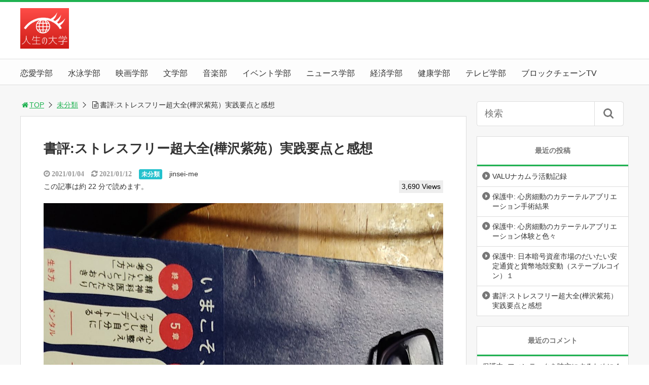

--- FILE ---
content_type: text/html; charset=UTF-8
request_url: https://jinsei.me/stressfree/
body_size: 34103
content:
<!DOCTYPE html>
<html lang="ja">
<head>
<title>書評:ストレスフリー超大全(樺沢紫苑）実践要点と感想</title>
<meta charset="utf-8">
<meta name="viewport" content="width=device-width,maximum-scale=1,minimum-scale=1,initial-scale=1,user-scalable=yes">
<meta name="format-detection" content="telephone=no">
<!--[if lt IE 9]>
<script src="https://jinsei.me/wp-content/themes/surfing/js/html5shiv.js"></script>
<![endif]-->
<script src="https://jinsei.me/wp-content/themes/surfing/js/jquery-1.11.1.min.js"></script>
<script src="https://jinsei.me/wp-content/themes/surfing/js/jquery.easing.1.3.min.js"></script>
<script src="https://jinsei.me/wp-content/themes/surfing/js/slidebars.min.js"></script>
<script src="https://jinsei.me/wp-content/themes/surfing/js/jquery.sticky.min.js"></script>
<script src="https://jinsei.me/wp-content/themes/surfing/js/original.min.js?ver=1.26.1"></script>
<script src="https://jinsei.me/wp-content/themes/surfing/js/clipboard.min.js"></script>
<link rel="canonical" href="https://jinsei.me/stressfree/">
<link rel="icon" href="favicon.ico">
<meta name='robots' content='max-image-preview:large'/>
<meta name="keywords" content=""/>
<meta name="description" content="この本の内容を理解して実践すれば、必ずより心地よく生きることができると思わせてくれる本でした。ただし、内容が豊富なので、自分でも実践するために、内容をまとめておきたいと思いました。生き方の決定版にしたいとも書かれていますが、そのアピールに足る内容でした。ストレスは必要なものストレスは嫌なものだから避けたいと思いますが、"/>
<meta name="robots" content="index"/>
<meta property="fb:admins" content="10204438866185328"/>
<meta property="fb:app_id" content="314877625569576"/>
<meta property="og:title" content="書評:ストレスフリー超大全(樺沢紫苑）実践要点と感想"/>
<meta property="og:type" content="article"/>
<meta property="og:description" content="この本の内容を理解して実践すれば、必ずより心地よく生きることができると思わせてくれる本でした。ただし、内容が豊富なので、自分でも実践するために、内容をまとめておきたいと思いました。生き方の決定版にしたいとも書かれていますが、そのアピールに足る内容でした。ストレスは必要なものストレスは嫌なものだから避けたいと思いますが、"/>
<meta property="og:url" content="https://jinsei.me/stressfree/"/>
<meta property="og:image" content="https://jinsei.me/wp-content/uploads/2021/01/IMG_20210112_092947-scaled.jpg"/>
<meta property="og:locale" content="ja_JP"/>
<meta property="og:site_name" content="人生の大学|個人が活躍できる世界を作る"/>
<link href="https://plus.google.com/" rel="publisher"/>
<meta name="twitter:card" content="summary"/>
<meta name="twitter:site" content="JinseiMe"/>
<meta name="twitter:title" content="書評:ストレスフリー超大全(樺沢紫苑）実践要点と感想"/>
<meta name="twitter:description" content="この本の内容を理解して実践すれば、必ずより心地よく生きることができると思わせてくれる本でした。ただし、内容が豊富なので、自分でも実践するために、内容をまとめておきたいと思いました。生き方の決定版にしたいとも書かれていますが、そのアピールに足る内容でした。ストレスは必要なものストレスは嫌なものだから避けたいと思いますが、"/>
<meta name="twitter:image" content="https://jinsei.me/wp-content/uploads/2021/01/IMG_20210112_092947-scaled.jpg"/>

<link rel='dns-prefetch' href='//maxcdn.bootstrapcdn.com'/>
<link rel="alternate" type="application/rss+xml" title="人生の大学|個人が活躍できる世界を作る &raquo; 書評:ストレスフリー超大全(樺沢紫苑）実践要点と感想 のコメントのフィード" href="https://jinsei.me/stressfree/feed/"/>
<script type="text/javascript">//<![CDATA[
window._wpemojiSettings={"baseUrl":"https:\/\/s.w.org\/images\/core\/emoji\/14.0.0\/72x72\/","ext":".png","svgUrl":"https:\/\/s.w.org\/images\/core\/emoji\/14.0.0\/svg\/","svgExt":".svg","source":{"concatemoji":"https:\/\/jinsei.me\/wp-includes\/js\/wp-emoji-release.min.js?ver=6.4.7"}};!function(i,n){var o,s,e;function c(e){try{var t={supportTests:e,timestamp:(new Date).valueOf()};sessionStorage.setItem(o,JSON.stringify(t))}catch(e){}}function p(e,t,n){e.clearRect(0,0,e.canvas.width,e.canvas.height),e.fillText(t,0,0);var t=new Uint32Array(e.getImageData(0,0,e.canvas.width,e.canvas.height).data),r=(e.clearRect(0,0,e.canvas.width,e.canvas.height),e.fillText(n,0,0),new Uint32Array(e.getImageData(0,0,e.canvas.width,e.canvas.height).data));return t.every(function(e,t){return e===r[t]})}function u(e,t,n){switch(t){case"flag":return n(e,"\ud83c\udff3\ufe0f\u200d\u26a7\ufe0f","\ud83c\udff3\ufe0f\u200b\u26a7\ufe0f")?!1:!n(e,"\ud83c\uddfa\ud83c\uddf3","\ud83c\uddfa\u200b\ud83c\uddf3")&&!n(e,"\ud83c\udff4\udb40\udc67\udb40\udc62\udb40\udc65\udb40\udc6e\udb40\udc67\udb40\udc7f","\ud83c\udff4\u200b\udb40\udc67\u200b\udb40\udc62\u200b\udb40\udc65\u200b\udb40\udc6e\u200b\udb40\udc67\u200b\udb40\udc7f");case"emoji":return!n(e,"\ud83e\udef1\ud83c\udffb\u200d\ud83e\udef2\ud83c\udfff","\ud83e\udef1\ud83c\udffb\u200b\ud83e\udef2\ud83c\udfff")}return!1}function f(e,t,n){var r="undefined"!=typeof WorkerGlobalScope&&self instanceof WorkerGlobalScope?new OffscreenCanvas(300,150):i.createElement("canvas"),a=r.getContext("2d",{willReadFrequently:!0}),o=(a.textBaseline="top",a.font="600 32px Arial",{});return e.forEach(function(e){o[e]=t(a,e,n)}),o}function t(e){var t=i.createElement("script");t.src=e,t.defer=!0,i.head.appendChild(t)}"undefined"!=typeof Promise&&(o="wpEmojiSettingsSupports",s=["flag","emoji"],n.supports={everything:!0,everythingExceptFlag:!0},e=new Promise(function(e){i.addEventListener("DOMContentLoaded",e,{once:!0})}),new Promise(function(t){var n=function(){try{var e=JSON.parse(sessionStorage.getItem(o));if("object"==typeof e&&"number"==typeof e.timestamp&&(new Date).valueOf()<e.timestamp+604800&&"object"==typeof e.supportTests)return e.supportTests}catch(e){}return null}();if(!n){if("undefined"!=typeof Worker&&"undefined"!=typeof OffscreenCanvas&&"undefined"!=typeof URL&&URL.createObjectURL&&"undefined"!=typeof Blob)try{var e="postMessage("+f.toString()+"("+[JSON.stringify(s),u.toString(),p.toString()].join(",")+"));",r=new Blob([e],{type:"text/javascript"}),a=new Worker(URL.createObjectURL(r),{name:"wpTestEmojiSupports"});return void(a.onmessage=function(e){c(n=e.data),a.terminate(),t(n)})}catch(e){}c(n=f(s,u,p))}t(n)}).then(function(e){for(var t in e)n.supports[t]=e[t],n.supports.everything=n.supports.everything&&n.supports[t],"flag"!==t&&(n.supports.everythingExceptFlag=n.supports.everythingExceptFlag&&n.supports[t]);n.supports.everythingExceptFlag=n.supports.everythingExceptFlag&&!n.supports.flag,n.DOMReady=!1,n.readyCallback=function(){n.DOMReady=!0}}).then(function(){return e}).then(function(){var e;n.supports.everything||(n.readyCallback(),(e=n.source||{}).concatemoji?t(e.concatemoji):e.wpemoji&&e.twemoji&&(t(e.twemoji),t(e.wpemoji)))}))}((window,document),window._wpemojiSettings);
//]]></script>
<link rel='stylesheet' id='font-awesome-css' href='//maxcdn.bootstrapcdn.com/font-awesome/4.3.0/css/font-awesome.min.css?ver=6.4.7' type='text/css' media='all'/>
<style id='wp-emoji-styles-inline-css' type='text/css'>

	img.wp-smiley, img.emoji {
		display: inline !important;
		border: none !important;
		box-shadow: none !important;
		height: 1em !important;
		width: 1em !important;
		margin: 0 0.07em !important;
		vertical-align: -0.1em !important;
		background: none !important;
		padding: 0 !important;
	}
</style>
<link rel='stylesheet' id='wp-block-library-css' href='https://jinsei.me/wp-includes/css/dist/block-library/style.min.css?ver=6.4.7' type='text/css' media='all'/>
<style id='classic-theme-styles-inline-css' type='text/css'>
/*! This file is auto-generated */
.wp-block-button__link{color:#fff;background-color:#32373c;border-radius:9999px;box-shadow:none;text-decoration:none;padding:calc(.667em + 2px) calc(1.333em + 2px);font-size:1.125em}.wp-block-file__button{background:#32373c;color:#fff;text-decoration:none}
</style>
<style id='global-styles-inline-css' type='text/css'>
body{--wp--preset--color--black: #000000;--wp--preset--color--cyan-bluish-gray: #abb8c3;--wp--preset--color--white: #ffffff;--wp--preset--color--pale-pink: #f78da7;--wp--preset--color--vivid-red: #cf2e2e;--wp--preset--color--luminous-vivid-orange: #ff6900;--wp--preset--color--luminous-vivid-amber: #fcb900;--wp--preset--color--light-green-cyan: #7bdcb5;--wp--preset--color--vivid-green-cyan: #00d084;--wp--preset--color--pale-cyan-blue: #8ed1fc;--wp--preset--color--vivid-cyan-blue: #0693e3;--wp--preset--color--vivid-purple: #9b51e0;--wp--preset--gradient--vivid-cyan-blue-to-vivid-purple: linear-gradient(135deg,rgba(6,147,227,1) 0%,rgb(155,81,224) 100%);--wp--preset--gradient--light-green-cyan-to-vivid-green-cyan: linear-gradient(135deg,rgb(122,220,180) 0%,rgb(0,208,130) 100%);--wp--preset--gradient--luminous-vivid-amber-to-luminous-vivid-orange: linear-gradient(135deg,rgba(252,185,0,1) 0%,rgba(255,105,0,1) 100%);--wp--preset--gradient--luminous-vivid-orange-to-vivid-red: linear-gradient(135deg,rgba(255,105,0,1) 0%,rgb(207,46,46) 100%);--wp--preset--gradient--very-light-gray-to-cyan-bluish-gray: linear-gradient(135deg,rgb(238,238,238) 0%,rgb(169,184,195) 100%);--wp--preset--gradient--cool-to-warm-spectrum: linear-gradient(135deg,rgb(74,234,220) 0%,rgb(151,120,209) 20%,rgb(207,42,186) 40%,rgb(238,44,130) 60%,rgb(251,105,98) 80%,rgb(254,248,76) 100%);--wp--preset--gradient--blush-light-purple: linear-gradient(135deg,rgb(255,206,236) 0%,rgb(152,150,240) 100%);--wp--preset--gradient--blush-bordeaux: linear-gradient(135deg,rgb(254,205,165) 0%,rgb(254,45,45) 50%,rgb(107,0,62) 100%);--wp--preset--gradient--luminous-dusk: linear-gradient(135deg,rgb(255,203,112) 0%,rgb(199,81,192) 50%,rgb(65,88,208) 100%);--wp--preset--gradient--pale-ocean: linear-gradient(135deg,rgb(255,245,203) 0%,rgb(182,227,212) 50%,rgb(51,167,181) 100%);--wp--preset--gradient--electric-grass: linear-gradient(135deg,rgb(202,248,128) 0%,rgb(113,206,126) 100%);--wp--preset--gradient--midnight: linear-gradient(135deg,rgb(2,3,129) 0%,rgb(40,116,252) 100%);--wp--preset--font-size--small: 13px;--wp--preset--font-size--medium: 20px;--wp--preset--font-size--large: 36px;--wp--preset--font-size--x-large: 42px;--wp--preset--spacing--20: 0.44rem;--wp--preset--spacing--30: 0.67rem;--wp--preset--spacing--40: 1rem;--wp--preset--spacing--50: 1.5rem;--wp--preset--spacing--60: 2.25rem;--wp--preset--spacing--70: 3.38rem;--wp--preset--spacing--80: 5.06rem;--wp--preset--shadow--natural: 6px 6px 9px rgba(0, 0, 0, 0.2);--wp--preset--shadow--deep: 12px 12px 50px rgba(0, 0, 0, 0.4);--wp--preset--shadow--sharp: 6px 6px 0px rgba(0, 0, 0, 0.2);--wp--preset--shadow--outlined: 6px 6px 0px -3px rgba(255, 255, 255, 1), 6px 6px rgba(0, 0, 0, 1);--wp--preset--shadow--crisp: 6px 6px 0px rgba(0, 0, 0, 1);}:where(.is-layout-flex){gap: 0.5em;}:where(.is-layout-grid){gap: 0.5em;}body .is-layout-flow > .alignleft{float: left;margin-inline-start: 0;margin-inline-end: 2em;}body .is-layout-flow > .alignright{float: right;margin-inline-start: 2em;margin-inline-end: 0;}body .is-layout-flow > .aligncenter{margin-left: auto !important;margin-right: auto !important;}body .is-layout-constrained > .alignleft{float: left;margin-inline-start: 0;margin-inline-end: 2em;}body .is-layout-constrained > .alignright{float: right;margin-inline-start: 2em;margin-inline-end: 0;}body .is-layout-constrained > .aligncenter{margin-left: auto !important;margin-right: auto !important;}body .is-layout-constrained > :where(:not(.alignleft):not(.alignright):not(.alignfull)){max-width: var(--wp--style--global--content-size);margin-left: auto !important;margin-right: auto !important;}body .is-layout-constrained > .alignwide{max-width: var(--wp--style--global--wide-size);}body .is-layout-flex{display: flex;}body .is-layout-flex{flex-wrap: wrap;align-items: center;}body .is-layout-flex > *{margin: 0;}body .is-layout-grid{display: grid;}body .is-layout-grid > *{margin: 0;}:where(.wp-block-columns.is-layout-flex){gap: 2em;}:where(.wp-block-columns.is-layout-grid){gap: 2em;}:where(.wp-block-post-template.is-layout-flex){gap: 1.25em;}:where(.wp-block-post-template.is-layout-grid){gap: 1.25em;}.has-black-color{color: var(--wp--preset--color--black) !important;}.has-cyan-bluish-gray-color{color: var(--wp--preset--color--cyan-bluish-gray) !important;}.has-white-color{color: var(--wp--preset--color--white) !important;}.has-pale-pink-color{color: var(--wp--preset--color--pale-pink) !important;}.has-vivid-red-color{color: var(--wp--preset--color--vivid-red) !important;}.has-luminous-vivid-orange-color{color: var(--wp--preset--color--luminous-vivid-orange) !important;}.has-luminous-vivid-amber-color{color: var(--wp--preset--color--luminous-vivid-amber) !important;}.has-light-green-cyan-color{color: var(--wp--preset--color--light-green-cyan) !important;}.has-vivid-green-cyan-color{color: var(--wp--preset--color--vivid-green-cyan) !important;}.has-pale-cyan-blue-color{color: var(--wp--preset--color--pale-cyan-blue) !important;}.has-vivid-cyan-blue-color{color: var(--wp--preset--color--vivid-cyan-blue) !important;}.has-vivid-purple-color{color: var(--wp--preset--color--vivid-purple) !important;}.has-black-background-color{background-color: var(--wp--preset--color--black) !important;}.has-cyan-bluish-gray-background-color{background-color: var(--wp--preset--color--cyan-bluish-gray) !important;}.has-white-background-color{background-color: var(--wp--preset--color--white) !important;}.has-pale-pink-background-color{background-color: var(--wp--preset--color--pale-pink) !important;}.has-vivid-red-background-color{background-color: var(--wp--preset--color--vivid-red) !important;}.has-luminous-vivid-orange-background-color{background-color: var(--wp--preset--color--luminous-vivid-orange) !important;}.has-luminous-vivid-amber-background-color{background-color: var(--wp--preset--color--luminous-vivid-amber) !important;}.has-light-green-cyan-background-color{background-color: var(--wp--preset--color--light-green-cyan) !important;}.has-vivid-green-cyan-background-color{background-color: var(--wp--preset--color--vivid-green-cyan) !important;}.has-pale-cyan-blue-background-color{background-color: var(--wp--preset--color--pale-cyan-blue) !important;}.has-vivid-cyan-blue-background-color{background-color: var(--wp--preset--color--vivid-cyan-blue) !important;}.has-vivid-purple-background-color{background-color: var(--wp--preset--color--vivid-purple) !important;}.has-black-border-color{border-color: var(--wp--preset--color--black) !important;}.has-cyan-bluish-gray-border-color{border-color: var(--wp--preset--color--cyan-bluish-gray) !important;}.has-white-border-color{border-color: var(--wp--preset--color--white) !important;}.has-pale-pink-border-color{border-color: var(--wp--preset--color--pale-pink) !important;}.has-vivid-red-border-color{border-color: var(--wp--preset--color--vivid-red) !important;}.has-luminous-vivid-orange-border-color{border-color: var(--wp--preset--color--luminous-vivid-orange) !important;}.has-luminous-vivid-amber-border-color{border-color: var(--wp--preset--color--luminous-vivid-amber) !important;}.has-light-green-cyan-border-color{border-color: var(--wp--preset--color--light-green-cyan) !important;}.has-vivid-green-cyan-border-color{border-color: var(--wp--preset--color--vivid-green-cyan) !important;}.has-pale-cyan-blue-border-color{border-color: var(--wp--preset--color--pale-cyan-blue) !important;}.has-vivid-cyan-blue-border-color{border-color: var(--wp--preset--color--vivid-cyan-blue) !important;}.has-vivid-purple-border-color{border-color: var(--wp--preset--color--vivid-purple) !important;}.has-vivid-cyan-blue-to-vivid-purple-gradient-background{background: var(--wp--preset--gradient--vivid-cyan-blue-to-vivid-purple) !important;}.has-light-green-cyan-to-vivid-green-cyan-gradient-background{background: var(--wp--preset--gradient--light-green-cyan-to-vivid-green-cyan) !important;}.has-luminous-vivid-amber-to-luminous-vivid-orange-gradient-background{background: var(--wp--preset--gradient--luminous-vivid-amber-to-luminous-vivid-orange) !important;}.has-luminous-vivid-orange-to-vivid-red-gradient-background{background: var(--wp--preset--gradient--luminous-vivid-orange-to-vivid-red) !important;}.has-very-light-gray-to-cyan-bluish-gray-gradient-background{background: var(--wp--preset--gradient--very-light-gray-to-cyan-bluish-gray) !important;}.has-cool-to-warm-spectrum-gradient-background{background: var(--wp--preset--gradient--cool-to-warm-spectrum) !important;}.has-blush-light-purple-gradient-background{background: var(--wp--preset--gradient--blush-light-purple) !important;}.has-blush-bordeaux-gradient-background{background: var(--wp--preset--gradient--blush-bordeaux) !important;}.has-luminous-dusk-gradient-background{background: var(--wp--preset--gradient--luminous-dusk) !important;}.has-pale-ocean-gradient-background{background: var(--wp--preset--gradient--pale-ocean) !important;}.has-electric-grass-gradient-background{background: var(--wp--preset--gradient--electric-grass) !important;}.has-midnight-gradient-background{background: var(--wp--preset--gradient--midnight) !important;}.has-small-font-size{font-size: var(--wp--preset--font-size--small) !important;}.has-medium-font-size{font-size: var(--wp--preset--font-size--medium) !important;}.has-large-font-size{font-size: var(--wp--preset--font-size--large) !important;}.has-x-large-font-size{font-size: var(--wp--preset--font-size--x-large) !important;}
.wp-block-navigation a:where(:not(.wp-element-button)){color: inherit;}
:where(.wp-block-post-template.is-layout-flex){gap: 1.25em;}:where(.wp-block-post-template.is-layout-grid){gap: 1.25em;}
:where(.wp-block-columns.is-layout-flex){gap: 2em;}:where(.wp-block-columns.is-layout-grid){gap: 2em;}
.wp-block-pullquote{font-size: 1.5em;line-height: 1.6;}
</style>
<link rel='stylesheet' id='font-awesome-four-css' href='https://jinsei.me/wp-content/themes/surfing/lib/font-awesome-4-menus/css/font-awesome.min.css?ver=4.5.0' type='text/css' media='all'/>
<link rel='stylesheet' id='surfing_toc-screen-css' href='https://jinsei.me/wp-content/themes/surfing/lib/table-of-contents-plus/screen.min.css?ver=1.26.1' type='text/css' media='all'/>
<script type="text/javascript" src="https://jinsei.me/wp-includes/js/jquery/jquery.min.js?ver=3.7.1" id="jquery-core-js"></script>
<script type="text/javascript" src="https://jinsei.me/wp-includes/js/jquery/jquery-migrate.min.js?ver=3.4.1" id="jquery-migrate-js"></script>
<script type="text/javascript" src="https://jinsei.me/wp-content/themes/surfing/lib/q2w3-fixed-widget/js/q2w3-fixed-widget.min.js?ver=1.26.1" id="q2w3-fixed-widget-js"></script>
<link rel="https://api.w.org/" href="https://jinsei.me/wp-json/"/><link rel="alternate" type="application/json" href="https://jinsei.me/wp-json/wp/v2/posts/3295"/><link rel="EditURI" type="application/rsd+xml" title="RSD" href="https://jinsei.me/xmlrpc.php?rsd"/>
<meta name="generator" content="WordPress 6.4.7"/>
<link rel='shortlink' href='https://jinsei.me/?p=3295'/>
<link rel="alternate" type="application/json+oembed" href="https://jinsei.me/wp-json/oembed/1.0/embed?url=https%3A%2F%2Fjinsei.me%2Fstressfree%2F"/>
<link rel="alternate" type="text/xml+oembed" href="https://jinsei.me/wp-json/oembed/1.0/embed?url=https%3A%2F%2Fjinsei.me%2Fstressfree%2F&#038;format=xml"/>
<style type="text/css">.recentcomments a{display:inline !important;padding:0 !important;margin:0 !important;}</style><link rel="icon" href="https://jinsei.me/wp-content/uploads/2016/07/3_White_logo_on_color1_512-150x150.png" sizes="32x32"/>
<link rel="icon" href="https://jinsei.me/wp-content/uploads/2016/07/3_White_logo_on_color1_512.png" sizes="192x192"/>
<link rel="apple-touch-icon" href="https://jinsei.me/wp-content/uploads/2016/07/3_White_logo_on_color1_512.png"/>
<meta name="msapplication-TileImage" content="https://jinsei.me/wp-content/uploads/2016/07/3_White_logo_on_color1_512.png"/>
<link rel="stylesheet" href="https://jinsei.me/wp-content/themes/surfing/css/reset.min.css">
<link rel="stylesheet" media="print, screen and (min-width:769px)" href="https://jinsei.me/wp-content/themes/surfing/css/style.min.css?ver=1.26.1">
<link rel="stylesheet" media="screen and (max-width:768px)" href="https://jinsei.me/wp-content/themes/surfing/css/style_sp.min.css?ver=1.26.1">
<link rel="stylesheet" href="https://maxcdn.bootstrapcdn.com/font-awesome/4.5.0/css/font-awesome.min.css">
<script>(function(i,s,o,g,r,a,m){i['GoogleAnalyticsObject']=r;i[r]=i[r]||function(){(i[r].q=i[r].q||[]).push(arguments)},i[r].l=1*new Date();a=s.createElement(o),m=s.getElementsByTagName(o)[0];a.async=1;a.src=g;m.parentNode.insertBefore(a,m)})(window,document,'script','https://www.google-analytics.com/analytics.js','ga');ga('create','UA-81478709-1','auto');ga('send','pageview');</script>

<script>(function(i,s,o,g,r,a,m){i['GoogleAnalyticsObject']=r;i[r]=i[r]||function(){(i[r].q=i[r].q||[]).push(arguments)},i[r].l=1*new Date();a=s.createElement(o),m=s.getElementsByTagName(o)[0];a.async=1;a.src=g;m.parentNode.insertBefore(a,m)})(window,document,'script','https://www.google-analytics.com/analytics.js','ga');ga('create','UA-81478709-2','auto');ga('send','pageview');</script><meta name="google-site-verification" content="lbiGVO0ugaD1r1DRjJPoyXmaQ8h2pyRJ1mSiLni3cW0"/>
<style>
@media screen and (min-width:769px) {
        body{
            }
                        article div.body{ font-size: 16px; } article div.body h2 { font-size: 23px; font-size: 2.3rem; } article div.body h3 { font-size: 21px; font-size: 2.1rem; } article div.body h4 { font-size: 21px; font-size: 2.1rem; } article div.body h5 { font-size: 21px; font-size: 2.1rem; } article div.body h6 { font-size: 19px; font-size: 1.9rem; }
                    article h1{
        font-size: 26px;
    }
                .sb-site #global_nav.nav_top{display: none;}
    .sb-site #global_nav.nav_bottom{display: none;}
    .sb-site-slim #global_nav.nav_top{display: none;}
    .sb-site-slim #global_nav.nav_bottom{display: none;}
        
    
                                                                    #pt_green .btn_link{background: #;border: solid 2px #;}
    #pt_green .btn_link:hover{background: #fff;color: #;border: solid 2px #;}
                    }

@media screen and (max-width:768px) {
        body{
            }
                        article div.body{ font-size: 16px; } article div.body h2 { font-size: 20px; font-size: 2.0rem; } article div.body h3 { font-size: 18px; font-size: 1.8rem; } article div.body h4 { font-size: 18px; font-size: 1.8rem; } article div.body h5 { font-size: 18px; font-size: 1.8rem; } article div.body h6 { font-size: 18px; font-size: 1.8rem; }
                    article h1{
        font-size: 18px;
    }
    
    
                                                                    #pt_green article figure.btn_basic a{border:solid 2px #;border-bottom:solid 4px #;background:#;}
    #pt_green article figure.btn_basic a:hover{border:solid 2px #;background:#;color: #FFF;border-bottom-width:4px;text-decoration: none;}
            }
</style>

<script>function prevent_copy(){window.alert("内容の無断転載を禁止します。発見した場合は運用サーバーへの連絡、GoogleへDMCA侵害申し立て、損害賠償の請求を行います。");}</script>
</head>

<body id="pt_green" class="post-template-default single single-post postid-3295 single-format-standard  pt_green">
  <div id="fb-root"></div>
<script>(function(d,s,id){var js,fjs=d.getElementsByTagName(s)[0];if(d.getElementById(id))return;js=d.createElement(s);js.id=id;js.src="//connect.facebook.net/ja_JP/sdk.js#xfbml=1&version=v2.4&appId=314877625569576";fjs.parentNode.insertBefore(js,fjs);}(document,'script','facebook-jssdk'));</script><div id="sb-site" class="sb-site">
	<div id="header_wrapper">
		<div id="page_top" class="cont_box">
<nav id="global_nav" class="nav_top"><ul id="menu-%e3%83%96%e3%83%ad%e3%83%83%e3%82%af%e3%83%81%e3%82%a7%e3%83%bc%e3%83%b3" class="ftrList"><li id="menu-item-1620" class="menu-item menu-item-type-taxonomy menu-item-object-category menu-item-1620 %e6%81%8b%e6%84%9b%e5%ad%a6%e9%83%a8"><a href="https://jinsei.me/category/%e6%81%8b%e6%84%9b%e5%ad%a6%e9%83%a8/">恋愛学部</a></li>
<li id="menu-item-1621" class="menu-item menu-item-type-taxonomy menu-item-object-category menu-item-1621 %e6%b0%b4%e6%b3%b3%e5%ad%a6%e9%83%a8"><a href="https://jinsei.me/category/%e6%b0%b4%e6%b3%b3%e5%ad%a6%e9%83%a8/">水泳学部</a></li>
<li id="menu-item-1622" class="menu-item menu-item-type-taxonomy menu-item-object-category menu-item-1622 %e6%98%a0%e7%94%bb%e5%ad%a6%e9%83%a8"><a href="https://jinsei.me/category/%e6%98%a0%e7%94%bb%e5%ad%a6%e9%83%a8/">映画学部</a></li>
<li id="menu-item-1623" class="menu-item menu-item-type-taxonomy menu-item-object-category menu-item-1623 %e6%96%87%e5%ad%a6%e9%83%a8"><a href="https://jinsei.me/category/%e6%96%87%e5%ad%a6%e9%83%a8/">文学部</a></li>
<li id="menu-item-1624" class="menu-item menu-item-type-taxonomy menu-item-object-category menu-item-1624 %e9%9f%b3%e6%a5%bd%e9%83%a8"><a href="https://jinsei.me/category/%e9%9f%b3%e6%a5%bd%e9%83%a8/">音楽部</a></li>
<li id="menu-item-1625" class="menu-item menu-item-type-taxonomy menu-item-object-category menu-item-1625 %e3%82%a4%e3%83%99%e3%83%b3%e3%83%88%e5%ad%a6%e9%83%a8"><a href="https://jinsei.me/category/%e3%82%a4%e3%83%99%e3%83%b3%e3%83%88%e5%ad%a6%e9%83%a8/">イベント学部</a></li>
<li id="menu-item-1626" class="menu-item menu-item-type-taxonomy menu-item-object-category menu-item-1626 %e3%83%8b%e3%83%a5%e3%83%bc%e3%82%b9%e5%ad%a6%e9%83%a8"><a href="https://jinsei.me/category/%e3%83%8b%e3%83%a5%e3%83%bc%e3%82%b9%e5%ad%a6%e9%83%a8/">ニュース学部</a></li>
<li id="menu-item-1627" class="menu-item menu-item-type-taxonomy menu-item-object-category menu-item-1627 %e7%b5%8c%e6%b8%88%e5%ad%a6%e9%83%a8"><a href="https://jinsei.me/category/%e7%b5%8c%e6%b8%88%e5%ad%a6%e9%83%a8/">経済学部</a></li>
<li id="menu-item-1628" class="menu-item menu-item-type-taxonomy menu-item-object-category menu-item-1628 %e5%81%a5%e5%ba%b7%e5%ad%a6%e9%83%a8"><a href="https://jinsei.me/category/%e5%81%a5%e5%ba%b7%e5%ad%a6%e9%83%a8/">健康学部</a></li>
<li id="menu-item-1629" class="menu-item menu-item-type-taxonomy menu-item-object-category menu-item-1629 %e3%83%86%e3%83%ac%e3%83%93%e5%ad%a6%e9%83%a8"><a href="https://jinsei.me/category/%e3%83%86%e3%83%ac%e3%83%93%e5%ad%a6%e9%83%a8/">テレビ学部</a></li>
<li id="menu-item-2746" class="menu-item menu-item-type-taxonomy menu-item-object-category menu-item-2746 block"><a href="https://jinsei.me/category/block/">ブロックチェーンTV</a></li>
</ul></nav>			<header id="header">
												<span class="image"><a href="https://jinsei.me"><img src="https://jinsei.me/wp-content/uploads/2018/01/3_White_logo_on_color1_1024.png" alt="人生の大学|個人が活躍できる世界を作る"></a></span>
								
				
				<div id="sp_bn">
					<p class="sb-toggle-right"><a href="#header" id="sp_bn_menu" class="fa fa-bars"></a></p>
					<!-- #sp_bn -->
				</div>
				<!-- #header -->
			</header>
<nav id="global_nav" class="nav_middle"><ul id="menu-%e3%83%96%e3%83%ad%e3%83%83%e3%82%af%e3%83%81%e3%82%a7%e3%83%bc%e3%83%b3-1" class="ftrList"><li class="menu-item menu-item-type-taxonomy menu-item-object-category menu-item-1620 %e6%81%8b%e6%84%9b%e5%ad%a6%e9%83%a8"><a href="https://jinsei.me/category/%e6%81%8b%e6%84%9b%e5%ad%a6%e9%83%a8/">恋愛学部</a></li>
<li class="menu-item menu-item-type-taxonomy menu-item-object-category menu-item-1621 %e6%b0%b4%e6%b3%b3%e5%ad%a6%e9%83%a8"><a href="https://jinsei.me/category/%e6%b0%b4%e6%b3%b3%e5%ad%a6%e9%83%a8/">水泳学部</a></li>
<li class="menu-item menu-item-type-taxonomy menu-item-object-category menu-item-1622 %e6%98%a0%e7%94%bb%e5%ad%a6%e9%83%a8"><a href="https://jinsei.me/category/%e6%98%a0%e7%94%bb%e5%ad%a6%e9%83%a8/">映画学部</a></li>
<li class="menu-item menu-item-type-taxonomy menu-item-object-category menu-item-1623 %e6%96%87%e5%ad%a6%e9%83%a8"><a href="https://jinsei.me/category/%e6%96%87%e5%ad%a6%e9%83%a8/">文学部</a></li>
<li class="menu-item menu-item-type-taxonomy menu-item-object-category menu-item-1624 %e9%9f%b3%e6%a5%bd%e9%83%a8"><a href="https://jinsei.me/category/%e9%9f%b3%e6%a5%bd%e9%83%a8/">音楽部</a></li>
<li class="menu-item menu-item-type-taxonomy menu-item-object-category menu-item-1625 %e3%82%a4%e3%83%99%e3%83%b3%e3%83%88%e5%ad%a6%e9%83%a8"><a href="https://jinsei.me/category/%e3%82%a4%e3%83%99%e3%83%b3%e3%83%88%e5%ad%a6%e9%83%a8/">イベント学部</a></li>
<li class="menu-item menu-item-type-taxonomy menu-item-object-category menu-item-1626 %e3%83%8b%e3%83%a5%e3%83%bc%e3%82%b9%e5%ad%a6%e9%83%a8"><a href="https://jinsei.me/category/%e3%83%8b%e3%83%a5%e3%83%bc%e3%82%b9%e5%ad%a6%e9%83%a8/">ニュース学部</a></li>
<li class="menu-item menu-item-type-taxonomy menu-item-object-category menu-item-1627 %e7%b5%8c%e6%b8%88%e5%ad%a6%e9%83%a8"><a href="https://jinsei.me/category/%e7%b5%8c%e6%b8%88%e5%ad%a6%e9%83%a8/">経済学部</a></li>
<li class="menu-item menu-item-type-taxonomy menu-item-object-category menu-item-1628 %e5%81%a5%e5%ba%b7%e5%ad%a6%e9%83%a8"><a href="https://jinsei.me/category/%e5%81%a5%e5%ba%b7%e5%ad%a6%e9%83%a8/">健康学部</a></li>
<li class="menu-item menu-item-type-taxonomy menu-item-object-category menu-item-1629 %e3%83%86%e3%83%ac%e3%83%93%e5%ad%a6%e9%83%a8"><a href="https://jinsei.me/category/%e3%83%86%e3%83%ac%e3%83%93%e5%ad%a6%e9%83%a8/">テレビ学部</a></li>
<li class="menu-item menu-item-type-taxonomy menu-item-object-category menu-item-2746 block"><a href="https://jinsei.me/category/block/">ブロックチェーンTV</a></li>
</ul></nav>			<!-- #cont_box -->
		</div>
		<!-- #header_wrapper -->
	</div>

	
		<div class="contents_wrapper" id="col2_left">
			<section class="contents">
			<div class="contents_inner">
								<ol id="path">
					<li><a href="https://jinsei.me"><i class="fa fa-home fa-fw"></i>TOP</a></li>
										<li><a href="https://jinsei.me/category/%e6%9c%aa%e5%88%86%e9%a1%9e/">未分類</a></li>
					<li><i class="fa fa-file-text-o fa-fw"></i>書評:ストレスフリー超大全(樺沢紫苑）実践要点と感想</li>
				</ol>
				
								
								<article>
					
					
					<h1>書評:ストレスフリー超大全(樺沢紫苑）実践要点と感想</h1>
					<div class="desc">
																		<span class="date fa fa-clock-o">&nbsp;2021/01/04</span>
						<time class="date fa fa-refresh" datetime="2021-01-12T09:44:57+09:00">&nbsp;2021/01/12</time>
																								<span class="category cate01"><a href="https://jinsei.me/category/%e6%9c%aa%e5%88%86%e9%a1%9e/">未分類</a></span>
																		<span class="author"><a href="https://jinsei.me/author/jinsei-me/" title="jinsei-me の投稿" rel="author">jinsei-me</a></span><br/>
																								<span>この記事は約 22 分で読めます。</span>
																		<span class="views">3,690 Views</span>
											</div>

					
					<ul class="sns-box">
						</ul>
					
															<figure class="image_large">
						<img width="1152" height="2560" src="https://jinsei.me/wp-content/uploads/2021/01/IMG_20210112_092947-scaled.jpg" class="attachment-full size-full wp-post-image" alt="" decoding="async" fetchpriority="high" srcset="https://jinsei.me/wp-content/uploads/2021/01/IMG_20210112_092947-scaled.jpg 1152w, https://jinsei.me/wp-content/uploads/2021/01/IMG_20210112_092947-135x300.jpg 135w, https://jinsei.me/wp-content/uploads/2021/01/IMG_20210112_092947-461x1024.jpg 461w, https://jinsei.me/wp-content/uploads/2021/01/IMG_20210112_092947-768x1707.jpg 768w, https://jinsei.me/wp-content/uploads/2021/01/IMG_20210112_092947-691x1536.jpg 691w, https://jinsei.me/wp-content/uploads/2021/01/IMG_20210112_092947-922x2048.jpg 922w, https://jinsei.me/wp-content/uploads/2021/01/IMG_20210112_092947-96x214.jpg 96w" sizes="(max-width: 1152px) 100vw, 1152px"/>					</figure>
										
					
					<div class="body">
						<p>この本の内容を理解して実践すれば、必ずより心地よく生きることができると思わせてくれる本でした。</p>
<p>ただし、内容が豊富なので、自分でも実践するために、内容をまとめておきたいと思いました。<br/>
生き方の決定版にしたいとも書かれていますが、そのアピールに足る内容でした。</p>
<div id="surfing_toc_container" class="no_bullets"><p class="surfing_toc_title">Contents</p><ul class="surfing_toc_list"><li><a href="#_"><span class="surfing_toc_number surfing_toc_depth_1">1</span> ストレスは必要なもの</a><ul><li><a href="#_1_2"><span class="surfing_toc_number surfing_toc_depth_2">1.1</span> 過剰なストレスとなってない基準
1．寝ているときにストレスがない状態になっていること
2．次の日にストレスや疲れが持ちこされてないこと</a></li><li><a href="#_-2"><span class="surfing_toc_number surfing_toc_depth_2">1.2</span> ストレスは自分の考え方受け止め方で大きく変わる</a><ul><li><a href="#_17"><span class="surfing_toc_number surfing_toc_depth_3">1.2.1</span> 例えば自分で、今日中にやることを決めて、自分で適度なストレスを自分にかけて仕事を進めるのが、仕事だけでなくメンタルヘルス上も大切だということになります。例えば、
今日中にこれをやらないといけないのかつらいなあではなくて、17時まで仕上げて、スポーツクラブ行って気持ち良い汗かこう</a></li></ul></li><li><a href="#_-3"><span class="surfing_toc_number surfing_toc_depth_2">1.3</span> 著者の樺沢紫苑さんは「アウトプット大全」</a></li></ul></li><li><a href="#_-4"><span class="surfing_toc_number surfing_toc_depth_1">2</span> アウトプットをする</a></li><li><a href="#_-5"><span class="surfing_toc_number surfing_toc_depth_1">3</span> 動いているときのほうが、考えが明るく、次の行動につなげやすいからかなと思いました。</a></li><li><a href="#_-6"><span class="surfing_toc_number surfing_toc_depth_1">4</span> 悩みとは？</a><ul><li><a href="#_-7"><span class="surfing_toc_number surfing_toc_depth_2">4.1</span> 悩みとは、解決方法が見いだせないまま、苦しんでいる状態です。</a></li></ul></li><li><a href="#TODO"><span class="surfing_toc_number surfing_toc_depth_1">5</span> TODO化された悩みはどうするか？</a></li><li><a href="#_-8"><span class="surfing_toc_number surfing_toc_depth_1">6</span> 誰かに悩みを相談すること</a></li><li><a href="#_-9"><span class="surfing_toc_number surfing_toc_depth_1">7</span> 規則正しい生活を絶対死守せよ</a></li><li><a href="#_-10"><span class="surfing_toc_number surfing_toc_depth_1">8</span> うつ病の予防は「規則正しい生活」に勝るものなし</a></li><li><a href="#_-11"><span class="surfing_toc_number surfing_toc_depth_1">9</span> 睡眠、運動、食事が必要で適正で十分</a></li><li><a href="#_-12"><span class="surfing_toc_number surfing_toc_depth_1">10</span> 朝散歩がメンタルヘルスに最強の効果があること</a></li><li><a href="#_-13"><span class="surfing_toc_number surfing_toc_depth_1">11</span> 他人と自分を比べないこと、昨日の自分と比べること</a></li><li><a href="#_-14"><span class="surfing_toc_number surfing_toc_depth_1">12</span> 信頼できる人とは</a></li><li><a href="#_-15"><span class="surfing_toc_number surfing_toc_depth_1">13</span> やらされ仕事から天職へ</a><ul><li><a href="#_-16"><span class="surfing_toc_number surfing_toc_depth_2">13.1</span> 全ての職場は人間関係がよくない</a></li><li><a href="#_-17"><span class="surfing_toc_number surfing_toc_depth_2">13.2</span> 職場の人間関係は深めるな</a></li><li><a href="#_-18"><span class="surfing_toc_number surfing_toc_depth_2">13.3</span> 仕事はつらくて当たり前</a></li></ul></li><li><a href="#_-19"><span class="surfing_toc_number surfing_toc_depth_1">14</span> 貢献＋価値＋強味＝天職</a></li><li><a href="#_-20"><span class="surfing_toc_number surfing_toc_depth_1">15</span> お金の不安と自己投資</a></li><li><a href="#_-21"><span class="surfing_toc_number surfing_toc_depth_1">16</span> 疲れない体を手に入れるには（身体の健康法）</a><ul><li><a href="#_-22"><span class="surfing_toc_number surfing_toc_depth_2">16.1</span> １．魚</a></li><li><a href="#_-23"><span class="surfing_toc_number surfing_toc_depth_2">16.2</span> ２．野菜と果物（ジュースは逆効果）</a></li><li><a href="#_-24"><span class="surfing_toc_number surfing_toc_depth_2">16.3</span> ３．茶色の炭水化物（玄米、全粒粉、そば）</a></li><li><a href="#_-25"><span class="surfing_toc_number surfing_toc_depth_2">16.4</span> ４．オリーブオイル</a></li><li><a href="#_-26"><span class="surfing_toc_number surfing_toc_depth_2">16.5</span> ５．ナッツ</a></li></ul></li><li><a href="#_-27"><span class="surfing_toc_number surfing_toc_depth_1">17</span> 「世界一シンプルで科学的に証明された究極の食事」</a></li><li><a href="#_-28"><span class="surfing_toc_number surfing_toc_depth_1">18</span> 摂取エネルギーへの炭水化物割合と生存率</a></li><li><a href="#_-29"><span class="surfing_toc_number surfing_toc_depth_1">19</span> 心を整え、「新しい自分」にアップデートする</a></li><li><a href="#_-30"><span class="surfing_toc_number surfing_toc_depth_1">20</span> 自己肯定感を伸ばすには？</a></li><li><a href="#_-31"><span class="surfing_toc_number surfing_toc_depth_1">21</span> 緊張と怒りのコントロール</a></li><li><a href="#_-32"><span class="surfing_toc_number surfing_toc_depth_1">22</span> 嫌なことを忘れる方法</a></li><li><a href="#_-33"><span class="surfing_toc_number surfing_toc_depth_1">23</span> 鬱、認知症、自殺願望への対処</a></li><li><a href="#_-34"><span class="surfing_toc_number surfing_toc_depth_1">24</span> 人生を楽しむ人になる方法</a></li><li><a href="#_-35"><span class="surfing_toc_number surfing_toc_depth_1">25</span> 「生きる意味」を考え続ける</a></li><li><a href="#_-36"><span class="surfing_toc_number surfing_toc_depth_1">26</span> 「死」について考える</a><ul><li><a href="#_-37"><span class="surfing_toc_number surfing_toc_depth_2">26.1</span> 死の恐怖は歳をとるほど減ってくる</a></li><li><a href="#_-38"><span class="surfing_toc_number surfing_toc_depth_2">26.2</span> 死から逆算して考える。</a></li></ul></li><li><a href="#_-39"><span class="surfing_toc_number surfing_toc_depth_1">27</span> 「幸せ」を手に入れる方法</a><ul><li><a href="#_-40"><span class="surfing_toc_number surfing_toc_depth_2">27.1</span> １．セロトニン的幸福</a></li><li><a href="#_-41"><span class="surfing_toc_number surfing_toc_depth_2">27.2</span> ２．オキシトシン的幸福</a></li><li><a href="#_-42"><span class="surfing_toc_number surfing_toc_depth_2">27.3</span> ３．ドーパミン的幸福</a></li></ul></li><li><a href="#7"><span class="surfing_toc_number surfing_toc_depth_1">28</span> おわりの7つのエッセンス</a><ul><li><a href="#_-43"><span class="surfing_toc_number surfing_toc_depth_2">28.1</span> １．「それでいい」を口グセにする</a></li><li><a href="#_-44"><span class="surfing_toc_number surfing_toc_depth_2">28.2</span> ２．「今」にフォーカスして生きる</a></li><li><a href="#_-45"><span class="surfing_toc_number surfing_toc_depth_2">28.3</span> ３．自分で決めて「自分の人生」を生きる。</a></li><li><a href="#_-46"><span class="surfing_toc_number surfing_toc_depth_2">28.4</span> ４．自分を大切にして生きる</a></li><li><a href="#_-47"><span class="surfing_toc_number surfing_toc_depth_2">28.5</span> ５．自分から心を開き相談する</a></li><li><a href="#_-48"><span class="surfing_toc_number surfing_toc_depth_2">28.6</span> ６．必ず動きながら考える。</a></li><li><a href="#_-49"><span class="surfing_toc_number surfing_toc_depth_2">28.7</span> ７．毎日をポジティブに締めくくる</a></li></ul></li><li><a href="#3"><span class="surfing_toc_number surfing_toc_depth_1">29</span> 最重要で実践しやすいと私が思ったこと3点</a><ul><li><a href="#3-2"><span class="surfing_toc_number surfing_toc_depth_2">29.1</span> １．寝る直前、良かったこと3行日記の継続</a></li><li><a href="#_-50"><span class="surfing_toc_number surfing_toc_depth_2">29.2</span> ２．朝散歩の継続</a></li><li><a href="#TODO-2"><span class="surfing_toc_number surfing_toc_depth_2">29.3</span> ３．TODOの作成とそのひたすらの実行</a></li></ul></li></ul></div>
<h2><span id="_">ストレスは必要なもの</span></h2>
<p>ストレスは嫌なものだから避けたいと思いますが、全くないと大変だと指摘されてます。<br/>
適度なストレスが脳の働きを活性化させて、集中力、記憶力を高めると。</p>
<p>私が思ったのは例えば、悠々自適の生活入ると退屈したり、多くの人は急に老け込んだりすることです。適度なストレスを感じられるくらいの生活が良いのであろうことが想像できました。</p>
<h3><span id="_1_2">過剰なストレスとなってない基準<br/>
1．寝ているときにストレスがない状態になっていること<br/>
2．次の日にストレスや疲れが持ちこされてないこと</span></h3>
<h3><span id="_-2">ストレスは自分の考え方受け止め方で大きく変わる</span></h3>
<p>”はじめに”　で書いてあることのポイントはこれでした。<br/>
2020年以降ではリモートワーク等で自律型で働く人も増えました。</p>
<h4><span id="_17">例えば自分で、今日中にやることを決めて、自分で適度なストレスを自分にかけて仕事を進めるのが、仕事だけでなくメンタルヘルス上も大切だということになります。例えば、<br/>
今日中にこれをやらないといけないのかつらいなあではなくて、17時まで仕上げて、スポーツクラブ行って気持ち良い汗かこう</span></h4>
<p>とでも考えて自立型でやることが2020年以降一段と大切になっていると思いました。</p>
<h3><span id="_-3">著者の樺沢紫苑さんは「アウトプット大全」</span></h3>
<p>というベストセラーも出しています。</p>
<p>思うにアウトプットしているときは、一定以上の集中力とストレスと表現する心地よさもあるものなので、適度なストレスをつくるために、アウトプットすることも良いのでしょう。</p>
<p>不安の正体と行動のみが対処法であること</p>
<p>不安の正体はノルアドレナリンの分泌だと言い切っていました。</p>
<p>ノルアドレナリンは、危機に接したときに、闘争か逃走かをすぐに判断して行動をうながしている。だから不安を解消するには行動しかないと、明確に話が導かれていました。</p>
<p>私はこれから、ではなぜ、不安なまま動けなくなることは多いのだろうとも考えました。</p>
<p>これは科学的でもない、個人的な想像なのですが、人は、原始時代に猛獣にあったり、災害にあったりしたら、闘争でも逃走でもなく、その場に、気配もなく静かにたたずんでいた方が、見つからなかったり、無駄にエネルギーを消耗しないで生存確率が高くなることがあったのではないでしょうか？</p>
<p>その動物としての本能や習性が現在まで残っているので、不安すぐ行動と行かない場合がある。</p>
<p>だからすぐ動けない時も自分を責めずに、少し続でも動こうとできていたなら、それは認めて、自分を励ましてあげることが大切なのだろうなと、本には書いてないことも想像しました。</p>
<p>いずれにせよ、不安への対処は行動が一番です。その方法も本に示されたました。</p>
<h2><span id="_-4">アウトプットをする</span></h2>
<ol>
<li><span style="font-size: 14pt;"><strong>話す</strong></span>&#8212;カウンセリングでも雑談でもともかく話す機会をもつこと</li>
<li><span style="font-size: 14pt;"><strong>書く</strong></span>&#8212;自分の悩みを書き出すだけで、ストレスが吐き出されるそうです。多分、書くのが好きな人は何でも書いているとストレス減るハズです。</li>
<li><span style="font-size: 14pt;"><strong>体を動かす</strong></span>&#8212;例として100m全力疾走することが書かれていました。全力で走ってハアハアしながら、同時に、不安感を持ったままでいるのは確かに難しそうですね。経験的にも他人をみていても。</li>
</ol>
<p><span style="font-size: 14pt;"><strong>人間の悩みは行動しながら解決していくもの</strong></span>という言葉もポイントでした。</p>
<h2><span id="_-5">動いているときのほうが、考えが明るく、次の行動につなげやすいからかなと思いました。</span></h2>
<h2><span id="_-6">悩みとは？</span></h2>
<h3><span id="_-7">悩みとは、解決方法が見いだせないまま、苦しんでいる状態です。</span></h3>
<p>そんなに単純なことかと思えても、世の中には簡単に解決方法の見つからないものもあれば、<br/>
解決方法が見つかってもそれをじっこうできないことがあります。</p>
<p>手術と似ていて、名医でも自分で自分を手術できないように、自分の悩みは、考えすぎて難しくしまったり、解決方法が痛みを伴うものだと、時間を引き延ばして苦しむ期間を延ばしてしまったりします。</p>
<p>本ではこれらのことには触れずに、サクっと　悩みのもととなっていることをなるべく細かく書き出し、それによって、自分の悩みをなるべく客観的にみて。TODOに落とすことを勧めています。</p>
<p>こんなに簡単なものだっけ？　とも感じたのですが、これは他人の悩みと、自分の悩みで考えるとわかりやすいかなと思いました。</p>
<p>例えば、家族で住んでいる、快適で思い出も多い自宅の住宅ローンが払えないままとなっている。<br/>
他人事なら、払えないなら、引き払って次のこと考えるか、どうしても払えるくらい稼ぐか、それを頑張るしかないとすぐわかりますね。</p>
<p>ところが自分のこととなると、その家への思い入れが強いほど、なんとかならないかと無駄に考え込んだりして悩むことでしょう。</p>
<p>本には書いてなかったことだけど、悩むとは、解決方法がわからないだけでなく、あきらめたくないものがあきらめざるを得ない状態にあるとき、合理的になれない時がありますね。そして人は自分のこととなると、そうなることが多いです。</p>
<p>ただそれも、悩みを断ち切りたいならあきらめるべきはどこかであきらめて合理的に動くしかありません。どんなに大切なものだったとしても、悩みすぎて健康を害することより大切なものは、それこそ自分を大切にしようとしたらないでしょうから。</p>
<h2><span id="TODO">TODO化された悩みはどうするか？</span></h2>
<p>１から2週間後に、うまくいっていること3点以上、うまくいってないこと3点以上を書き出します。</p>
<p>そして次のTODOを作ります。と簡潔に書かれていました。</p>
<p>結局、悩みにたいして、できることも、やるべきことも、これだけなんですね。どれだけ悩みで無駄な堂々巡りをしてたことでしょう。</p>
<h2><span id="_-8">誰かに悩みを相談すること</span></h2>
<p>これも、実践的なことが並べて書いてありました。悩みって自分のことだと合理的に判断できないことが多いのを人に相談することで、何をやればいいのかわかることや、支援をもらえることもあるはずです。と書いている僕も、悩んでいるときのほうが、精神的に相談しにくくなると思うので、これも心に留めておくべきことだと思いました。<br/>
たった一人でいいので心を割って相談できる人を持つこと</p>
<p>それがないなら自治体に相談窓口があることを覚えておくこと</p>
<p>これで関連しておもったのですが、例えば借金で困り果てたとしても、取り立てる側は、どれだけ回収できるかが最優先課題ですから、別に死んで詫びてほしいなんてかけらも思ってないでしょうね。でも追い詰められた方がそんなこともわからなくなることがあるようです。悩みって自分のことって、客観的に見れないことが深刻になる大きな原因なのだと思います。他人に相談すれば、その確率を下げることができるでしょう。</p>
<h2><span id="_-9">規則正しい生活を絶対死守せよ</span></h2>
<p>この経験豊富な精神科医で知識も豊富で、考え方も妥当な著者の樺沢紫苑さんをして、</p>
<h2><span id="_-10">うつ病の予防は「規則正しい生活」に勝るものなし</span></h2>
<p>と断言してます。「わが生涯に一片の悔いなし」　と言い切ったラオウを思い出しました。</p>
<p>断言してもらうことで、これは守ろう、絶対死守しようと思えてきました。</p>
<p>規則正しい生活とは具体的には</p>
<h2><span id="_-11">睡眠、運動、食事が必要で適正で十分</span></h2>
<p>ということでした。</p>
<p>睡眠については、「毎日7時間ぐっすり眠れてますが、うつ病です」とい人に会ったことはありませんと断言されています。</p>
<p>運動も週150分の有酸素運動についても書かれていました。<br/>
私はラジオ体操等で多くの運動好きの高齢者にもお会いしてます。本当によく運動されています。ラジオ体操に来るだけでも、往復2時間歩いているので、これを大幅に超える量の運動を、健康エリートの高齢者が不通ににこなしていることを見ています。</p>
<p>自分で試してもわかったのは、有酸素運動、筋トレ、球技、スキーはそれぞれ違った楽しさと効果があるということです。多種類のスポーツを楽しんでやるのが良いようです。大きな競技での勝利を目指さない限り、オーバーワークにはなかなかならないのではないかと思っています。</p>
<p>あと睡眠は、過不足なくが大切だと自分では実感しています。睡眠時間多いのもなんだかさえないですね。一日7時間がちょうどいいくらいなのだと思います。多くの人にとっても</p>
<p>食事も、精神状態も考えると一日3回が無難であることを事例を交えてしてきしていて、納得できました。</p>
<p>食事の回数を少なくすると、血糖値変動が大きくなりがちでしょうから、素人考えでも、あまりよくなさそうです。　ノーベル賞もとったオートファジー理論もあるので、ときに16時間以上食事間隔をあけることによるメリットも科学論文でも説明されていますが、毎日やるのは、誰にでも良いとは言えないから多くの人が日に3回の食事となっているように思えました。</p>
<h2><span id="_-12">朝散歩がメンタルヘルスに最強の効果があること</span></h2>
<p>これも断言されてました。私自身も、歩いて15分くらいの公園の朝6時半からのラジオ体操に参加を半年ほどしてみて、確かにこれはとても効果あると実感しています。</p>
<p>本にはその理由について詳しい解説もありましたが、簡単に言って、昼行性の動物である人間にとって、朝から動き出すというのは本来の人類の体にあり方に沿った行動なのだと思っています。</p>
<p>また、起きてから寝るまでの意識が今日という一日にその多くを捕らわれているので、朝から良いスタートを切れている自分に対して良い印象を持てることも大きいです。</p>
<p>朝日、朝ひんやりした空気　そんなものは美しく感じられます。（これは科学的な話ではないですが、好きと感じられるものは心にいいですね）</p>
<p>これはぜひとも継続したいので、思っていることは、そもそも、遅くまで起きていたら、睡眠不足になって無理なので、起きる時間までに7時間眠れるくらいに寝始めること、朝の運動量を、その後に疲労感が募るほどには増やさないことが大切だと思っています。あとラジオ体操のように、同じことやる人が公園にあつまると、習慣化しやすくていいなと思っています。</p>
<h2><span id="_-13">他人と自分を比べないこと、昨日の自分と比べること</span></h2>
<p>人間は他人と自分をついつい比べてしまう生き物であること、誰もがそうであることがかかれていました。　あなただけではないと。</p>
<p>これについては個人的に驚いた経験があります。あの長いこと世界一の金持ちだったビルゲーツが他人と自分を比較して落ち込んだと、発言しているんですね。基本、進歩したい人は他人の良いところと自分の劣っているところを比較するから、そうなるようです。</p>
<p>また、人の悩みや苦しみは人それぞれ必ずあるもので、他人はそれを知らないだけということです。</p>
<p>他人と自分を比較して、精神衛生上いいことはないからやめること。それも他人の状態なんて、実はわかってないのに勝手に想定した良い状態の他人と自分を比べて気分を害するのは愚の骨頂です。</p>
<p>自分より劣っている部分を持つ他人と比較してそれでいい気分になれるような人いたらそれも健全な精神とはいいがたいような気がします。</p>
<p>ただし、優れた部分を尊敬したり学ぼうとするのはどんどんやった方がいいですね。</p>
<h2><span id="_-14">信頼できる人とは</span></h2>
<p>その人と交流することで、楽しい時間を過ごせて、学びや自己成長につながる人のこと。（私が簡略化してます）</p>
<p>このように理解すると、信頼できる人に会おう、信頼できる人になろうとわかりやすく思えていいですね。</p>
<p>それと、2020年からのリモートワーク急拡大中の日本では、もう、この信頼できる人の定義に当てはまらない人との交流は基本いらない。それに近い環境に急激に変化してきています。</p>
<p>この本ではこれ以外に嫌いな人にどのように対処するかも書かれていましたが、私は、この信頼できる人にあう、信頼される人になる、に集中したいと思いました。その方が実行して良い効果をえやすいので。</p>
<p>あまりにも盛りだくさんの本なので人間関係がらみはこの特に大切とおもったこの2点だけを上げました。</p>
<p>この本は次の章で、家族と仲間について、洞察力と実践的方法を提示した読むべき内容が続きますが、自分の頭に残して実践するとなると、単純なことでないと実行できないのものなので、上記の信頼できる人の定義に当てはめる人に会う、人になる、そのような人間関係を作るを集中して心がけようと思いました。</p>
<h2><span id="_-15">やらされ仕事から天職へ</span></h2>
<p>この章は他の章より読者にたいしてはるかに厳しかったです。</p>
<p>見出しも、</p>
<h3><span id="_-16">全ての職場は人間関係がよくない</span></h3>
<p>だから期待しないで働こうというニュアンスにとれました。</p>
<h3><span id="_-17">職場の人間関係は深めるな</span></h3>
<p>仕事に必要なだけのコミュニケーションだけで、好かれようとか余計なエネルギー使って疲れる必要も価値もない。それより、仕事に必要な連絡のほうが100倍大切。読んでみるともっともです。職場ってあいまいに仲良しごっこしてごまかしていることが多いので、この指摘がわかりにくくなっているのでしょうね。　でもそれも、テレワークによって自然とその流れに近づいて行っているように思います。</p>
<h3><span id="_-18">仕事はつらくて当たり前</span></h3>
<p>これもその通りですが、読んでいてつらくなったので、思わず紹介されていた天職の見つけ方の参考本をアマゾンで買いました。</p>
<p>仕事って、どんなに好きだろうが、無料でやったら仕事じゃなくてボランティアですから、楽しいものでないのが当然というのはまともな指摘だと思いました。”好きなことだけやりましょう””という、最近よくきく言葉はだいぶ無理があるのなとも思います。好きなことだけやっていてもお金払いたいと思えるほどのことをやれる人が多数派になるのは現時点ではイメージしにくいからです。<br/>
ただ好きなことをやっている人でお金払いたいという人って、イチローとかはすぐ思い浮かびましたが。</p>
<h2><span id="_-19">貢献＋価値＋強味＝天職</span></h2>
<p>世の中に貢献出来て</p>
<p>自分にとって楽しくて</p>
<p>自分の能力の発揮できる<br/>
この三つが重なる分野が天職</p>
<p>それを見つけて続けられるようになるように、したいです。高齢者になってもあきらめずに。</p>
<p>AIが仕事でより使われるようになると、やらされ仕事は減って、天職と感じられるくらいの仕事の価値は一段と高まることのだろうなということも思いました。</p>
<h2><span id="_-20">お金の不安と自己投資</span></h2>
<p>お金については、年収でいうと750万円を超えたあたりから幸福度が上がらなくなること等、一般的な話がかかれていました。私と著者の関心あることは似ているようで取り上げるものも似ていました。ただ、違うのは著者が自己投資にお金を使うことにためらいがないらしいことでした。</p>
<p>この著者くらい、自分の知識や体験から本を作ってこれだけ売れるならそれはもちろんそうでしょう。</p>
<p>ただ、これは一般の人でも、おそらく当てはまる人多いはずです。<br/>
平均寿命近くなったらもう、そんなにお金を楽しく使えることもなくなってくることはもっと自覚しておいた方がいいとも思いました。</p>
<p>ゴルフやスキー等のレジャースポーツ、旅行も　高齢になったら、やる気がなくなる人が多いことでしょう。その時貯金だけたくさんあっても、ひょっとしたら、使いきれないお金を抱えて、もっと若い時に使っておけば良かったと後悔する不安も考えておいた方がむしろバランスとれるのかもしれません。</p>
<p>お金は無くなる不安ばかりではないです。そもそも人生が限られれいるのですから。</p>
<p>それと、世の中の変化が、個人の体験こそ、今後も価値を持ち得るように、例えば動画コンテンツかするにしても、思えることから、体験することへの投資（単に支出だとしても）はお金をなくす不安と同等に考慮した方がいいと思いました。</p>
<h2><span id="_-21">疲れない体を手に入れるには（身体の健康法）</span></h2>
<p>このために4章をさいてました。睡眠と運動について詳細にかかれていたので、本を読むことをおすすめしますが、実践するためには、初めにかいてあったことをシンプルに続けるのが実践的に思えました。</p>
<p>睡眠　夜7時間寝ること</p>
<p>運動　筋トレ、有酸素、球技　をバランスよく続けること</p>
<p>食事についてはこの章で実践的と思えることが追加されていました。</p>
<p>科学的に健康に良いことが明確に示されているのは以下の5種類だけ</p>
<h3><span id="_-22">１．魚</span></h3>
<h3><span id="_-23">２．野菜と果物（ジュースは逆効果）</span></h3>
<h3><span id="_-24">３．茶色の炭水化物（玄米、全粒粉、そば）</span></h3>
<h3><span id="_-25">４．オリーブオイル</span></h3>
<h3><span id="_-26">５．ナッツ</span></h3>
<p>この根拠として引用元となっているのが、以下の本でした。</p>
<h2><span id="_-27">「世界一シンプルで科学的に証明された究極の食事」</span></h2>
<p>なんとなく、科学的と言われるとそうなのかなと思いますが、より納得しやすいように考えてみました。</p>
<p><strong>この5種類は、脂質、血糖値の変動の少ないエネルギー源、ビタミンとミネラルの補給先、かつ人類が長期的に食べてきて、良い効果を経験からもよく知るものばかりだということです。</strong></p>
<p>自分が他に大切だと思っているのは自分の味覚、臭覚、食習慣にアジャストするのが大切だと思っています。　本来、健康に良いものを美味しい、繰り返し食べたくなるというのが味覚や臭覚の目的の一つでしょうから。</p>
<h2><span id="_-28">摂取エネルギーへの炭水化物割合と生存率</span></h2>
<p>この表と同じものが本に出ていました。この表は元々のリンク先から持ってきています。</p>
<p>私は同じグラフをこの本を読む前に、自分で探してみたことがあります。著者と私で関心を持つものに共通性がまたあったということになります。</p>
<p>世の中では低炭水化物ダイエットがはやりましたが、私は疑問に思ってこの、世界でもっとも有名で内容への信頼性も高い医学士のデータを探してみたのです。<br/>
これからわかる私があげるポイント（本に書いてあることではなく）は、<br/>
<strong>１．炭水化物でのエネルギー摂取割合は50%から60%程度が一番死亡率が低い</strong></p>
<p><strong>２．炭水化物のエネルギー割合が50％を切ると急激に死亡率があがり、60％を超えると緩やかに死亡率が上がる。80%の死亡率は40%より低い。</strong></p>
<p>人の心理は不思議なもので、ダイエットのために極端に炭水化物を減らし、そのやり方がはやると、それに疑問を言うだけで、強い反論を受けることがありました。でもおそらくこれが事実なのだろうとこの本でもとりあげてありました。</p>
<p><a href="https://www.thelancet.com/article/S2468-2667(18)30135-X/fulltext">https://www.thelancet.com/article/S2468-2667(18)30135-X/fulltext</a></p>
<p><img decoding="async" class="alignleft wp-image-3315" src="https://jinsei.me/wp-content/uploads/2021/01/9584c262b899b199da669de1f427e934.jpg" alt="" width="983" height="617" srcset="https://jinsei.me/wp-content/uploads/2021/01/9584c262b899b199da669de1f427e934.jpg 857w, https://jinsei.me/wp-content/uploads/2021/01/9584c262b899b199da669de1f427e934-300x188.jpg 300w, https://jinsei.me/wp-content/uploads/2021/01/9584c262b899b199da669de1f427e934-768x482.jpg 768w, https://jinsei.me/wp-content/uploads/2021/01/9584c262b899b199da669de1f427e934-304x191.jpg 304w" sizes="(max-width: 983px) 100vw, 983px"/></p>
<h2></h2>
<h2></h2>
<h2></h2>
<h2></h2>
<h2></h2>
<h2></h2>
<h2></h2>
<h2></h2>
<h2></h2>
<h2></h2>
<h2></h2>
<h2><span id="_-29">心を整え、「新しい自分」にアップデートする</span></h2>
<p>自分を変えたい。改善したいと思う人、しかも切実に思う人は多いものです。それについてこの本では</p>
<p><strong>性格を変えるのは無理だから行動を変えよう</strong>と（私の簡略化）書いてありました。</p>
<p>これは全くそうです。行動は自分で選べるけど、性格は自分で少なくとも直接的に選べるものではないからそうなのだと思います。</p>
<p><strong>長所を伸ばすことに集中する</strong></p>
<p>人は欠点を持っている人を嫌いになることより、こいついいやつだなと思える部分を好きになるものだと、自分の経験からも思います。それなのに、なぜ自分の欠点を治そうと効果の少ないことに長所を伸ばすことよりエネルギーを使ってしまうのでしょうか？<br/>
これおそらく、多くの人は自分の長所より欠点を意識しやすい、親からのしつけや、日本の学校の教育が、枠にはめようとする、そうなりがちなものというのも大きな要因になっているのではないでしょうか？　　自分の長所がわからなければ、誰かにきくか、それこそこの著者が強調している<strong>アウトプットを公開し続けることで、自分の何に他人が反応してくれるかで確認しようと思いました。</strong></p>
<h2><span id="_-30">自己肯定感を伸ばすには？</span></h2>
<p>これについても、深くて確かな言葉で説明が様々書かれていて、本で読むに値する内容でした。</p>
<p>実践できると思ったのは、<strong>自己受容の一文をかいて、そのあとに今日よかったこと3つをそれぞれ一行で簡単にかいて、それを寝る直前に毎日繰り返すということです。</strong></p>
<p>自己受容というと難し気ですが、失敗やちょっとさえないことをやっても、まあいいかそのあとこうできたし。そういうこともあるさと、自分を受け入れてあげることといっていいと思いました。</p>
<p>反省することが大切で必要なことのような教育や社会の共通認識があると思いますが、これは自分に当てはめる場合注意が必要だと僕は思っています。繊細で良い人ほど、反省を超えて自分を責めてしまうことが多いと思っているからです。逆にそれこそ反省が必要に思える人ほど、反省なんかしないで元気に明るく、悪いこともやって生活してたりします。精神衛生上は後者のほうが良いように見えます。</p>
<p>そもそも、反省しなくちゃと、かなりの年齢になっても思えるほどの人なら、その心の純真さこそを自分でまず認めて受け入れてあげるのが良いと思います。自分の知る人を思い浮かべれば、それがなかなかできないことだとわかるはずです。</p>
<p>こららのことを自分に自然に受け入れられるようにする訓練として、本の中で一番実践的におもえたのが、<strong>自己受容一文、良かったこと三文を　寝る直前に毎日書く</strong>という方法でした。</p>
<p>良かったことを書こうとするとそれを探して思い出そうとするし、寝る直前は記憶に定着して翌朝につなげやすいからです。</p>
<h2><span id="_-31">緊張と怒りのコントロール</span></h2>
<p>もかかれていましたが、僕はこれについては困ってないので、読み飛ばしました。<br/>
何で困ってないかというと、場数を踏んできたからのようです。それと歳を取って、感受性が鈍ったからだと思いました。</p>
<h2><span id="_-32">嫌なことを忘れる方法</span></h2>
<p>嫌なことはアウトプットすると余計に記憶に定着するから、やめよう、でもどうしても話したいだろうから、一回だけ話しておわりにしようということが書いてありました。（かなり簡略化して書きました）</p>
<p>私も嫌なことを思い出して苦しむことが多く、これについては今までも考えることが多かったです。</p>
<p>記憶は、動物としては、危険な経験を強く定着させて、同じ危険に合わないようにするためにもあるらしく、嫌な記憶は、動物の本能として定着しやすいというもののようなのです。ただ現代に生きている人間が、猛獣に襲われた道を覚えておいたおかげで助かったなんて経験はすることありません。</p>
<p>嫌なことを思い出して無駄に苦しむのをやめるには、これも実践しやすいのは、さっきかいた、3行良いことか気づ付けることのようでした。この本をよく読んでも。<br/>
意識し続けていることがより深く記憶に定着しやすいので、楽しくなることを意識して自然に嫌なことは意識することがなくなっていくような方向を目指すしかないのかなと思いました。</p>
<p>それを習慣的に実践しやすいのは、例の3行。かなと。</p>
<h2><span id="_-33">鬱、認知症、自殺願望への対処</span></h2>
<p>これは深刻だったら、早めに病院行ってみるのがいいらしいことが書いてありました。（かなり簡略化）</p>
<p>例えばたぶん、20年前だったら、「死にたい」という言葉を発するとかなりのインパクトがあったとおもうのですが、2021年の今は、この本でも「死にたい」への対処方法をかいていて、そう思ったことのある人は4人に1人と書かれていました。</p>
<p>だから昔ほど深刻でないわけではないですが、こういうことをオープンに語りやすく、結構そういう人もいるようです。</p>
<p>本にも書いてありましたが、<strong>人にはもともと生きる意味が最初から付与されているわけでない</strong>のでしょう。何かを<strong>願い活動をして、出会いを経験する中で、生きる意味は生成されてくる</strong>のです。</p>
<p>なにもしないで生きる意味を問い続けたらいきづまることでしょう。</p>
<p>それと、そもそも、気分なんて、ホルモンバランス等で簡単にかわるので、死にたいとおもっていても、セロトニンが不足しているだけとか、物質的な理由がそこになって、深遠な意味などないことも多いらしいです。体調と世の中には関係がないでしょうが、人は自分の体調によって世の中への見方をかえてしまう。それは大切な時は自覚できるようにした方が良いと思いました。</p>
<h2><span id="_-34">人生を楽しむ人になる方法</span></h2>
<p><strong>１．素直でいること、そのために、新しいことをやりやりたいことのリストを書き出してやってみる</strong></p>
<p>例、19時から前から行きたかったところに旅にでかけるから、それまで仕事を片付けよう。それで急いて仕事をこなして出かけられたら楽しそうです。（本の内容を思いっきり簡略化してかつ私に当てはめやすいようにして書いてます）</p>
<p><strong>２．決断グセをつける</strong></p>
<p>本では、決断できないのは情報不足だから、調べるクセをつけようとかいてありました。</p>
<p>僕は少し違う意見です。決断する前に調べすぎることで、決断できないことがかなり多くあると思っています。</p>
<p>だからダメもとでもまず動いてみることや、少なくとも決断することに期限を決めて、調べるのが大切だと思っています。</p>
<p>決断の基準を持つことも書かれていましたが、これもえいやでやったほうがいいかもしれません。</p>
<p>僕がそう思うのは、情報が溢れて、さらにまずは習おうとする人があまりに多い現代では、ダメもとで動いた人の方が貴重な経験をできることがあるように見えることもあるからです。<br/>
例えば、ユーチューブとか動画をアップする側で調べ始めたら難しそうだったり、恥ずかしかったり、一本もあっぷできないままになることもあるとおもうのですが、初期からともかく動画をアップし続けた人のほうが成功確率は結果的に高かったようにも見えるからです。</p>
<h2><span id="_-35">「生きる意味」を考え続ける</span></h2>
<p>ここでかかれていることは、多くの哲学書より深いことに思えました。</p>
<p>生きることには元々意味はない。生きていく中で、自分の夢（本ではビジョン）を実現していく中で、意味がしょうじてくるということを、もっと詳細に含蓄深く書かれていました。</p>
<p>生きる意味を考え続けて動かないと、非常にやばいことになりそうです。これは生きる意味を生じされる夢の実現に向けて行動しようということなのだろうと思いました。</p>
<p>そして、それには、アウトプットを続けることで、文章や動画を残していくことも有力な候補だろうと思いました。</p>
<h2><span id="_-36">「死」について考える</span></h2>
<h3><span id="_-37">死の恐怖は歳をとるほど減ってくる</span></h3>
<h3><span id="_-38">死から逆算して考える。</span></h3>
<p>これらから、死ぬまでにやっておきたいことを決めてやろうということがかいてありました。</p>
<p>全くその通りです。そしてお勧めの映画もベスト５まで紹介されてました。2番目にあげられていた「最高の人生の見つけ方」はまさにこのとおりの映画だと思いました。</p>
<h2><span id="_-39">「幸せ」を手に入れる方法</span></h2>
<p>幸せには３しゅるいあるという説明でわかりやすくなるほどと思いまいた。</p>
<h3><span id="_-40">１．セロトニン的幸福</span></h3>
<p>癒し　安らぎ　気分の幸福感のことで、これが不足するとイライラして嫌なことを思い出したりする。</p>
<p><strong>幸福の土台となるもの　　朝散歩、笑顔、瞑想　等、きちんと規則正しい生活をすることで得られる。</strong></p>
<h3><span id="_-41">２．オキシトシン的幸福</span></h3>
<p>良い人間関係があることで得られる幸福、親切にしたりされたりすること、家族と良い関係にあること等</p>
<p>怖いのはこれは、失ってから、わかりつらい思いをすることが多い。離婚後に家族の大切さを思い知らされたりとか、</p>
<p>独身のままの男の平均寿命が約10年短くなったりとかもこれに当てはまるのかなと思いました。</p>
<h3><span id="_-42"><strong>３．ドーパミン的幸福</strong></span></h3>
<p>やる気による幸福感で、仕事の成功、ゲームで勝つ、スポーツで勝つ等で得られる幸福</p>
<p>今迄は幸福と成功が一体になって、こればかりが強調されることがおおすぎたことが本でもかかれています。</p>
<p>これにとらわれ過ぎて、生活があれて、人間関係もボロボロだとこうふくではなさそうなことからも想像できます。</p>
<p>逆に、きちんと生活して、そこそこの人間関係があれば、このドーパミン的な幸福がなくても、そこそこ幸福かなと想像できます。</p>
<h2><span id="7"><strong><span style="font-size: 16pt;">おわりの7つのエッセンス</span></strong></span></h2>
<h3><span id="_-43">１．「それでいい」を口グセにする</span></h3>
<p>これは言葉としていいですね。いままでのことは　それでいいと思うことがこれからのためにもいいですから。過去に色々な思いがあっても、これですませるようにしたいものだなと思いました。この言葉が「自己肯定感」にもつながると書いてありました。</p>
<h3><span id="_-44">２．「今」にフォーカスして生きる</span></h3>
<p>今日やるべきことを今日やっていく、それだけで必ず良くなると断言していました。</p>
<p>僕は球技系のスポーツやスキーとかは、今この瞬間に集中するしかないので、それも効果高いと思っています。</p>
<h3><span id="_-45">３．自分で決めて「自分の人生」を生きる。</span></h3>
<p>小さく　アウトプット力を強化すると自分の人生を生きられると書かれているところが印象的でした。</p>
<h3><span id="_-46">４．自分を大切にして生きる</span></h3>
<p>大切にするものの順番を待ちがけ内容に、自分ー＞家族ー＞仕事　の順番で大切にすると書かれていました。</p>
<p>これは幸福に3種類あるというこの本で書かれたことにもつながるなと思いました。</p>
<p>自分がセロトニン的幸福、　家族がオキシトシン的幸福、仕事がドーパミン的幸福に　つながる様の思えたからです。</p>
<h3><span id="_-47">５．自分から心を開き相談する</span></h3>
<p>自分から心を開いて信頼関係を作ること、相談することで客観的な意見をきいてわかることがあることが書かれていました。</p>
<h3><span id="_-48">６．必ず動きながら考える。</span></h3>
<p>悩んでいる時は動きたくなくなるでしょうが、動きながら考えたほうが、明るく行動的に考えられるのは、間違いないのでこれも絶対に守りたいことです。</p>
<h3><span id="_-49">７．毎日をポジティブに締めくくる</span></h3>
<p>この本で何回もでてきた、寝る前にかく良いこと3行日記のことがかいてありました。寝る前によいことおもいだしてかいてねるということを習慣にすると語らず効果があるそうです。私は、さっそく初めて、家にいるときはこれをツィッターにかいてから寝るようにしてます。</p>
<h2><span id="3">最重要で実践しやすいと私が思ったこと3点</span></h2>
<h3><span id="3-2">１．寝る直前、良かったこと3行日記の継続</span></h3>
<h3><span id="_-50">２．朝散歩の継続</span></h3>
<h3><span id="TODO-2">３．TODOの作成とそのひたすらの実行</span></h3>
<p>この3点のうち一つを継続できただけでも、　<strong>「それでいい」</strong>　どころか　<strong>「それすごくいい」</strong>となりますね！</p>
					</div>

					
					
					
					<section class="article_social">
	<header class="">
		<h3 class="article_social__title">＼ SNSでシェアしよう！ ／</h3>
		<h3 class="article_social__title_sp">人生の大学|個人が活躍できる世界を作るの<span>注目記事</span>を受け取ろう</h3>
	</header>
	<ul class="article_social_share">
		<li class="facebook">
			<a class="btn_share" href="//www.facebook.com/share.php?app_id=&amp;ref=plugin&amp;u=https%3A%2F%2Fjinsei.me%2Fstressfree%2F" onclick="window.open(this.href, 'sns_window', 'width=600, height=400, menubar=no, toolbar=no, scrollbars=yes'); return false;">
				<i class="icon-facebook2"></i>
				<span class="text">Facebookでシェア</span>
			</a>
		</li>
		<li class="twitter">
			<a class="btn_tweet" data-url="https://jinsei.me/stressfree/" href="https://twitter.com/share?url=https%3A%2F%2Fjinsei.me%2Fstressfree%2F&text=%E6%9B%B8%E8%A9%95%3A%E3%82%B9%E3%83%88%E3%83%AC%E3%82%B9%E3%83%95%E3%83%AA%E3%83%BC%E8%B6%85%E5%A4%A7%E5%85%A8%28%E6%A8%BA%E6%B2%A2%E7%B4%AB%E8%8B%91%EF%BC%89%E5%AE%9F%E8%B7%B5%E8%A6%81%E7%82%B9%E3%81%A8%E6%84%9F%E6%83%B3&hashtags=&via=JinseiMe" data-lang="ja" data-count="vertical" data-dnt="true" onclick="window.open(this.href, 'sns_window', 'width=600, height=400, menubar=no, toolbar=no, scrollbars=yes'); return false;">
				<i class="icon-twitter"></i>
				<span class="text">Twitterでシェア</span>
			</a>
		</li>
	</ul>
	<h4 class="articleSocial__logo">
		<a href="https://jinsei.me">
						<img src="https://jinsei.me/wp-content/uploads/2018/01/3_White_logo_on_color1_1024.png" alt="人生の大学|個人が活躍できる世界を作る"><span> − 人生の大学|個人が活躍できる世界を作る</span>
					</a>
	</h4>

	<div class="article_social_board">
		<div class="image">
			<!-- PC用の記事画像 -->
						<img width="461" height="1024" src="https://jinsei.me/wp-content/uploads/2021/01/IMG_20210112_092947-461x1024.jpg" class="articleimg wp-post-image" alt="" decoding="async" loading="lazy" srcset="https://jinsei.me/wp-content/uploads/2021/01/IMG_20210112_092947-461x1024.jpg 461w, https://jinsei.me/wp-content/uploads/2021/01/IMG_20210112_092947-135x300.jpg 135w, https://jinsei.me/wp-content/uploads/2021/01/IMG_20210112_092947-768x1707.jpg 768w, https://jinsei.me/wp-content/uploads/2021/01/IMG_20210112_092947-691x1536.jpg 691w, https://jinsei.me/wp-content/uploads/2021/01/IMG_20210112_092947-922x2048.jpg 922w, https://jinsei.me/wp-content/uploads/2021/01/IMG_20210112_092947-96x214.jpg 96w, https://jinsei.me/wp-content/uploads/2021/01/IMG_20210112_092947-scaled.jpg 1152w" sizes="(max-width: 461px) 100vw, 461px"/>					</div>
		<div class="likebox">
			<p class="massage">この記事が気に入ったら<br>いいね！しよう</p>
						<div class="likeBtn">
				<div class="fb-like" data-href="jinsei.me" data-layout="button_count" data-action="like" data-show-faces="false" data-share="false"></div>
			</div>
						<p class="caption">人生の大学|個人が活躍できる世界を作るの人気記事をお届けします。</p>
		</div>
	</div>

	<div class="article_social_follow">
		<ul class="article_social_followbtnlist">
			<li>
				<span class="text"><span>気に入ったらブックマーク！</span></span>
					<a href="http://b.hatena.ne.jp/entry/https%3A%2F%2Fjinsei.me%2Fstressfree%2F" class="hatena-bookmark-button" data-hatena-bookmark-layout="standard-balloon" data-hatena-bookmark-lang="ja" title="このエントリーをはてなブックマークに追加"><img src="https://b.st-hatena.com/images/entry-button/button-only@2x.png" alt="このエントリーをはてなブックマークに追加" width="20" height="20" style="border: none;"/></a><script type="text/javascript" src="https://b.st-hatena.com/js/bookmark_button.js" charset="utf-8" async="async"></script>
			</li>
			<li>
				<span class="text"><span>フォローしよう！</span></span>
								<a href="https://twitter.com/JinseiMe" class="twitter-follow-button" data-show-count="false" data-show-screen-name="false">Follow @JinseiMe</a>
<script>!function(d,s,id){var js,fjs=d.getElementsByTagName(s)[0],p=/^http:/.test(d.location)?'http':'https';if(!d.getElementById(id)){js=d.createElement(s);js.id=id;js.src=p+'://platform.twitter.com/widgets.js';fjs.parentNode.insertBefore(js,fjs);}}(document,'script','twitter-wjs');</script>
							</li>
		</ul>
	</div>
</section>

<ul class="sns-box bottom_sns-box">
	<p class="sptxt">この記事をSNSでシェア</p>	
						</ul>

					
									</article>
				
				
												<div id="author_data">
					<h2><span>メディア運営とライティング紹介</span><span class="h2_sub"><i class="fa fa-caret-right"></i>&nbsp;<a href="https://jinsei.me/authors/">メディア運営とライティング一覧</a></span></h2>
					<dl>
						<dt><img alt='jinsei-me' src='http://jinsei.me/wp-content/uploads/2018/08/jinsei-me_avatar_1534462055-96x96.png' class='avatar avatar-96 photo' height='96' width='96'/></dt>
						<dd>
							<p class="name">jinsei-me</p>
														<p>全記事自分で書いています。<br/>
FBのリンク先で自分をさらしています。<br/>
興味の範囲が広いので、メディア名に大学をいれて、興味の範囲を学部で分類して書いてます。<br/>
今はブロックチェーンやトークンへの関心が高いです。<br/>
&nbsp;<br/>
<br/>
<br/>
<br/>
<br/>
https://www.youtube.com/watch?v=oB5XAfXMsZc&amp;feature=share<br/>
<br/>
&nbsp;</p>
														<ul class="sns">
																<li><a class="icon-home" href="https://valu.is/nakamuramasato" target="_blank"></a></li>
																								<li><a class="icon-facebook" href="https://www.facebook.com/masaton2" target="_blank"></a></li>
																								<li><a class="icon-twitter" href="https://twitter.com/nakamurakaikan" target="_blank"></a></li>
																								<li><a class="icon-google-plus" href="http://kumai.tokyo" target="_blank"></a></li>
															</ul>
						</dd>
					</dl>
				</div>
				
				<article>
	<div id="comments" class="comments-area">

			
			<div id="respond" class="comment-respond">
		<h3 id="reply-title" class="comment-reply-title">コメントを残す <small><a rel="nofollow" id="cancel-comment-reply-link" href="/stressfree/#respond" style="display:none;">コメントをキャンセル</a></small></h3><form action="https://jinsei.me/wp-comments-post.php" method="post" id="commentform" class="comment-form"><p class="comment-form-comment"><label for="comment">コメント <span class="required">※</span></label> <textarea id="comment" name="comment" cols="45" rows="8" maxlength="65525" required="required"></textarea></p><p class="comment-form-author"><label for="author">名前</label> <span class="required">*</span><br/><input id="author" name="author" type="text" value="" size="30"/></p>
<p class="comment-form-email"><label for="email">メールアドレス（公開されません）</label> <span class="required">*</span><br/><input id="email" name="email" type="text" value="" size="30"/></p>

<p class="comment-form-cookies-consent"><input id="wp-comment-cookies-consent" name="wp-comment-cookies-consent" type="checkbox" value="yes"/> <label for="wp-comment-cookies-consent">次回のコメントで使用するためブラウザーに自分の名前、メールアドレス、サイトを保存する。</label></p>
<p class="form-submit"><input name="submit" type="submit" id="submit" class="submit" value="コメントを送信"/> <input type='hidden' name='comment_post_ID' value='3295' id='comment_post_ID'/>
<input type='hidden' name='comment_parent' id='comment_parent' value='0'/>
</p><p style="display: none;"><input type="hidden" id="akismet_comment_nonce" name="akismet_comment_nonce" value="fbc420b015"/></p><p style="display: none !important;" class="akismet-fields-container" data-prefix="ak_"><label>&#916;<textarea name="ak_hp_textarea" cols="45" rows="8" maxlength="100"></textarea></label><input type="hidden" id="ak_js_1" name="ak_js" value="41"/><script>document.getElementById("ak_js_1").setAttribute("value",(new Date()).getTime());</script></p></form>	</div><!-- #respond -->
		</div>
</article>

								<div id="other_article">
					<h2>
						<span>この人が書いた記事</span>
												<span class="h2_sub"><i class="fa fa-caret-right"></i>&nbsp;<a href="https://jinsei.me/author/jinsei-me/">記事一覧</a></span>
											</h2>
					<ul>
												<li>
							<div class="linkarea">
																<a href="https://jinsei.me/valu-challenge/"><div style="background: url(https://jinsei.me/wp-content/uploads/2021/07/VALUloginscreen-300x166.png) center center no-repeat; background-size: contain;"></div></a>
																<p>VALUナカムラ活動記録</p>
							</div>
						</li>
												<li>
							<div class="linkarea">
																<a href="https://jinsei.me/operation-result/"><div style="background: url(https://jinsei.me/wp-content/themes/surfing/img/noimage.png) center center no-repeat; background-size: contain;"></div></a>
																<p>保護中: 心房細動のカテーテルアブリエーション手術結果</p>
							</div>
						</li>
												<li>
							<div class="linkarea">
																<a href="https://jinsei.me/heartshake/"><div style="background: url(https://jinsei.me/wp-content/themes/surfing/img/noimage.png) center center no-repeat; background-size: contain;"></div></a>
																<p>保護中: 心房細動のカテーテルアブリエーション体験と色々</p>
							</div>
						</li>
												<li>
							<div class="linkarea">
																<a href="https://jinsei.me/%e6%97%a5%e6%9c%ac%e6%9a%97%e5%8f%b7%e8%b3%87%e7%94%a3%e5%b8%82%e5%a0%b4%e3%81%ae%e3%81%a0%e3%81%84%e3%81%9f%e3%81%84%e5%ae%89%e5%ae%9a%e9%80%9a%e8%b2%a8%e3%81%a8%e5%9c%b0%e6%ae%bb%e5%a4%89%e5%8b%95/"><div style="background: url(https://jinsei.me/wp-content/themes/surfing/img/noimage.png) center center no-repeat; background-size: contain;"></div></a>
																<p>保護中: 日本暗号資産市場のだいたい安定通貨と貨幣地殻変動（ステーブルコイン）１</p>
							</div>
						</li>
											</ul>
				</div>
																<div id="recommend">
					<h2><span>関連記事</span></h2>
					<ul>
												<li>
							<div class="linkarea">
																<a href="https://jinsei.me/saifu-skyfchain-faceter-arround-bitrewards/"><div style="background: url(https://jinsei.me/wp-content/uploads/2018/03/IMG_20180301_221723-225x300.jpg) center center no-repeat; background-size: contain;"></div></a>
																<p>saifu SKYFchain FACETER ARROUND BitRewards ロシアのブロックチェーン企業達</p>
							</div>
						</li>
												<li>
							<div class="linkarea">
																<a href="https://jinsei.me/factfullness/"><div style="background: url(https://jinsei.me/wp-content/uploads/2019/02/fact-fulness--225x300.jpg) center center no-repeat; background-size: contain;"></div></a>
																<p>書評：FACT FULLNESS 思い込みを超えてデータを正しく見る</p>
							</div>
						</li>
												<li>
							<div class="linkarea">
																<a href="https://jinsei.me/whatismoney3/"><div style="background: url(https://jinsei.me/wp-content/themes/surfing/img/noimage.png) center center no-repeat; background-size: contain;"></div></a>
																<p>保護中: お金とは何か３</p>
							</div>
						</li>
												<li>
							<div class="linkarea">
																<a href="https://jinsei.me/operation-result/"><div style="background: url(https://jinsei.me/wp-content/themes/surfing/img/noimage.png) center center no-repeat; background-size: contain;"></div></a>
																<p>保護中: 心房細動のカテーテルアブリエーション手術結果</p>
							</div>
						</li>
												<li>
							<div class="linkarea">
																<a href="https://jinsei.me/evermarkets1/"><div style="background: url(https://jinsei.me/wp-content/uploads/2018/03/10c72e5c8760606bcdde8337abc1eeee-300x290.png) center center no-repeat; background-size: contain;"></div></a>
																<p>世界中の金融派生商品をブロックチェーンで運用する市場を作る &#8220;エバーマーケッツ&#8221;</p>
							</div>
						</li>
												<li>
							<div class="linkarea">
																<a href="https://jinsei.me/bitcoin-history2/"><div style="background: url(https://jinsei.me/wp-content/themes/surfing/img/noimage.png) center center no-repeat; background-size: contain;"></div></a>
																<p>ビットコインの歴史2 価格形成とMt.GOX事件までの暴騰の歴史（そのブロックチェーンの歴史）</p>
							</div>
						</li>
											</ul>
				</div>
																			</div>
		<!-- .contents -->
		</section>

		<aside class="side_contents">
			<div class="contents_block side_widget side_widget_search" id="search-2"><form role="search" method="get" id="searchform" action="https://jinsei.me/">
  <div>
  <input type="text" value="" name="s" id="s"/>
  <button type="submit" id="searchsubmit"></button>
  </div>
  </form></div>
		<div class="contents_block side_widget side_widget_recent_entries" id="recent-posts-2">
		<h2>最近の投稿</h2>
		<ul>
											<li>
					<a href="https://jinsei.me/valu-challenge/">VALUナカムラ活動記録</a>
									</li>
											<li>
					<a href="https://jinsei.me/operation-result/">保護中: 心房細動のカテーテルアブリエーション手術結果</a>
									</li>
											<li>
					<a href="https://jinsei.me/heartshake/">保護中: 心房細動のカテーテルアブリエーション体験と色々</a>
									</li>
											<li>
					<a href="https://jinsei.me/%e6%97%a5%e6%9c%ac%e6%9a%97%e5%8f%b7%e8%b3%87%e7%94%a3%e5%b8%82%e5%a0%b4%e3%81%ae%e3%81%a0%e3%81%84%e3%81%9f%e3%81%84%e5%ae%89%e5%ae%9a%e9%80%9a%e8%b2%a8%e3%81%a8%e5%9c%b0%e6%ae%bb%e5%a4%89%e5%8b%95/">保護中: 日本暗号資産市場のだいたい安定通貨と貨幣地殻変動（ステーブルコイン）１</a>
									</li>
											<li>
					<a href="https://jinsei.me/stressfree/" aria-current="page">書評:ストレスフリー超大全(樺沢紫苑）実践要点と感想</a>
									</li>
					</ul>

		</div><div class="contents_block side_widget side_widget_recent_comments" id="recent-comments-2"><h2>最近のコメント</h2><ul id="recentcomments"><li class="recentcomments"><a href="https://jinsei.me/fintech1/#comment-29518">保護中: フィンテックを味方にするために 1</a> に <span class="comment-author-link"><a href="https://valu.is/nakamuramasato" class="url" rel="ugc external nofollow">jinsei-me</a></span> より</li><li class="recentcomments"><a href="https://jinsei.me/fintech1/#comment-29408">保護中: フィンテックを味方にするために 1</a> に <span class="comment-author-link">高田</span> より</li><li class="recentcomments"><a href="https://jinsei.me/daiso-sandal/#comment-10782">大切な追加：ダイソーのクロックス激似サンダルが100均以上でも大満足 本物と比較検証(100円ショップおすすめ）</a> に <span class="comment-author-link"><a href="https://valu.is/nakamuramasato" class="url" rel="ugc external nofollow">jinsei-me</a></span> より</li><li class="recentcomments"><a href="https://jinsei.me/daiso-sandal/#comment-10778">大切な追加：ダイソーのクロックス激似サンダルが100均以上でも大満足 本物と比較検証(100円ショップおすすめ）</a> に <span class="comment-author-link">たぬぽん</span> より</li><li class="recentcomments"><a href="https://jinsei.me/unlimited-living/#comment-9317">ADDress住み放題サービス 心の拠り所 故郷を作る！ クラファン企画レポ</a> に <span class="comment-author-link">TORINOHITO</span> より</li></ul></div><div class="contents_block side_widget side_widget_archive" id="archives-2"><h2>アーカイブ</h2>
			<ul>
					<li><a href='https://jinsei.me/2021/07/'>2021年7月</a></li>
	<li><a href='https://jinsei.me/2021/03/'>2021年3月</a></li>
	<li><a href='https://jinsei.me/2021/01/'>2021年1月</a></li>
	<li><a href='https://jinsei.me/2020/02/'>2020年2月</a></li>
	<li><a href='https://jinsei.me/2020/01/'>2020年1月</a></li>
	<li><a href='https://jinsei.me/2019/10/'>2019年10月</a></li>
	<li><a href='https://jinsei.me/2019/09/'>2019年9月</a></li>
	<li><a href='https://jinsei.me/2019/08/'>2019年8月</a></li>
	<li><a href='https://jinsei.me/2019/04/'>2019年4月</a></li>
	<li><a href='https://jinsei.me/2019/03/'>2019年3月</a></li>
	<li><a href='https://jinsei.me/2019/02/'>2019年2月</a></li>
	<li><a href='https://jinsei.me/2018/12/'>2018年12月</a></li>
	<li><a href='https://jinsei.me/2018/10/'>2018年10月</a></li>
	<li><a href='https://jinsei.me/2018/08/'>2018年8月</a></li>
	<li><a href='https://jinsei.me/2018/07/'>2018年7月</a></li>
	<li><a href='https://jinsei.me/2018/05/'>2018年5月</a></li>
	<li><a href='https://jinsei.me/2018/04/'>2018年4月</a></li>
	<li><a href='https://jinsei.me/2018/03/'>2018年3月</a></li>
	<li><a href='https://jinsei.me/2018/02/'>2018年2月</a></li>
	<li><a href='https://jinsei.me/2017/12/'>2017年12月</a></li>
	<li><a href='https://jinsei.me/2017/11/'>2017年11月</a></li>
	<li><a href='https://jinsei.me/2017/08/'>2017年8月</a></li>
	<li><a href='https://jinsei.me/2017/07/'>2017年7月</a></li>
	<li><a href='https://jinsei.me/2017/01/'>2017年1月</a></li>
	<li><a href='https://jinsei.me/2016/12/'>2016年12月</a></li>
	<li><a href='https://jinsei.me/2016/11/'>2016年11月</a></li>
	<li><a href='https://jinsei.me/2016/10/'>2016年10月</a></li>
	<li><a href='https://jinsei.me/2016/09/'>2016年9月</a></li>
	<li><a href='https://jinsei.me/2016/08/'>2016年8月</a></li>
			</ul>

			</div><div class="contents_block side_widget side_widget_categories" id="categories-2"><h2>カテゴリー</h2>
			<ul>
					<li class="cat-item cat-item-18"><a href="https://jinsei.me/category/%e7%b5%8c%e6%b8%88%e5%ad%a6%e9%83%a8/valu%e5%ad%a6%e7%a7%91/">VALU学科</a>
</li>
	<li class="cat-item cat-item-12"><a href="https://jinsei.me/category/%e3%82%a4%e3%83%99%e3%83%b3%e3%83%88%e5%ad%a6%e9%83%a8/">イベント学部</a>
</li>
	<li class="cat-item cat-item-5"><a href="https://jinsei.me/category/%e3%83%86%e3%83%ac%e3%83%93%e5%ad%a6%e9%83%a8/">テレビ学部</a>
</li>
	<li class="cat-item cat-item-7"><a href="https://jinsei.me/category/%e3%83%8b%e3%83%a5%e3%83%bc%e3%82%b9%e5%ad%a6%e9%83%a8/">ニュース学部</a>
</li>
	<li class="cat-item cat-item-21"><a href="https://jinsei.me/category/block/">ブロックチェーンTV</a>
</li>
	<li class="cat-item cat-item-19"><a href="https://jinsei.me/category/%e7%b5%8c%e6%b8%88%e5%ad%a6%e9%83%a8/%e4%bb%ae%e6%83%b3%e9%80%9a%e8%b2%a8%e5%ad%a6%e7%a7%91/">仮想通貨学科</a>
</li>
	<li class="cat-item cat-item-3"><a href="https://jinsei.me/category/%e5%81%a5%e5%ba%b7%e5%ad%a6%e9%83%a8/">健康学部</a>
</li>
	<li class="cat-item cat-item-4"><a href="https://jinsei.me/category/%e6%81%8b%e6%84%9b%e5%ad%a6%e9%83%a8/">恋愛学部</a>
</li>
	<li class="cat-item cat-item-8"><a href="https://jinsei.me/category/%e6%96%87%e5%ad%a6%e9%83%a8/">文学部</a>
</li>
	<li class="cat-item cat-item-13"><a href="https://jinsei.me/category/%e6%98%a0%e7%94%bb%e5%ad%a6%e9%83%a8/">映画学部</a>
</li>
	<li class="cat-item cat-item-1"><a href="https://jinsei.me/category/%e6%9c%aa%e5%88%86%e9%a1%9e/">未分類</a>
</li>
	<li class="cat-item cat-item-6"><a href="https://jinsei.me/category/%e6%b0%b4%e6%b3%b3%e5%ad%a6%e9%83%a8/">水泳学部</a>
</li>
	<li class="cat-item cat-item-14"><a href="https://jinsei.me/category/%e6%bc%ab%e7%94%bb%e5%ad%a6%e9%83%a8/">漫画学部</a>
</li>
	<li class="cat-item cat-item-2"><a href="https://jinsei.me/category/%e7%b5%8c%e6%b8%88%e5%ad%a6%e9%83%a8/">経済学部</a>
</li>
	<li class="cat-item cat-item-17"><a href="https://jinsei.me/category/nottemita/">車学部</a>
</li>
	<li class="cat-item cat-item-11"><a href="https://jinsei.me/category/%e9%9f%b3%e6%a5%bd%e9%83%a8/">音楽部</a>
</li>
			</ul>

			</div><div class="contents_block side_widget side_widget_meta" id="meta-2"><h2>メタ情報</h2>
		<ul>
						<li><a href="https://jinsei.me/wp-login.php">ログイン</a></li>
			<li><a href="https://jinsei.me/feed/">投稿フィード</a></li>
			<li><a href="https://jinsei.me/comments/feed/">コメントフィード</a></li>

			<li><a href="https://ja.wordpress.org/">WordPress.org</a></li>
		</ul>

		</div>			<!-- .side_contents -->
		</aside>
		<!-- .contents_wrapper -->
	</div>

<script>jQuery(function(){get_social_count_hatena("https://jinsei.me/stressfree/","btn_hatena");});</script>

	<footer id="footer">
		<div id="footer_content">
			<nav class="footer_menu">
				<h2></h2>
				<p><img src="http://jinsei.me/wp-content/uploads/2018/01/3_White_logo_on_color1_1024-2.png" alt=""></p>
				<p></p>
			</nav>
			<nav class="footer_menu_2col">
				<h2></h2>
			</nav>
			<!-- #footer_wrapper -->
		</div>

		<div id="copyright">
			<p></p>
			<!-- #copyright -->
		</div>
	</footer>

	<div id="fix_area">
				<div id="pagetop"><span><a href="#page_top" id="go_to_top" class="fa fa-arrow-up"></a></span></div>
				<div id="footer_fix">
																	<ul class="footer_snsbtn">
					</ul>
									<!-- #footer_fix -->
		</div>
	<!-- #fix_area -->
	</div>
</div>

<!--sp用nav-->
<nav id="global_nav_sp" class="sb-slidebar sb-right">
	<ul class="ftrList fixed">
		<li class="menu-item">
			<div class="side_widget_search" id="search"><form role="search" method="get" id="searchform" action="https://jinsei.me">
				<div>
					<input type="text" value="" name="s" id="s" placeholder="検索">
					<button type="submit" id="searchsubmit"></button>
				</div>
			</form></div>
		</li>
		<li class="menu-item"><a href="https://jinsei.me/new/"><i class="fa-file-text-o fa"></i> 新着記事</a></li>
		<li class="menu-item"><a href="https://jinsei.me/favorite/"><i class="fa-trophy fa"></i> 人気ランキング</a></li>
						<li class="menu-item categories"><p><i class="fa-flag fa"></i> カテゴリー<i class="fa-chevron-down fa toggle_menu"></i></p>
			<ul class="ftrList">
					<li class="cat-item cat-item-12"><a href="https://jinsei.me/category/%e3%82%a4%e3%83%99%e3%83%b3%e3%83%88%e5%ad%a6%e9%83%a8/">イベント学部</a>
</li>
	<li class="cat-item cat-item-5"><a href="https://jinsei.me/category/%e3%83%86%e3%83%ac%e3%83%93%e5%ad%a6%e9%83%a8/">テレビ学部</a>
</li>
	<li class="cat-item cat-item-7"><a href="https://jinsei.me/category/%e3%83%8b%e3%83%a5%e3%83%bc%e3%82%b9%e5%ad%a6%e9%83%a8/">ニュース学部</a>
</li>
	<li class="cat-item cat-item-21"><a href="https://jinsei.me/category/block/">ブロックチェーンTV</a>
</li>
	<li class="cat-item cat-item-3"><a href="https://jinsei.me/category/%e5%81%a5%e5%ba%b7%e5%ad%a6%e9%83%a8/">健康学部</a>
</li>
	<li class="cat-item cat-item-4"><a href="https://jinsei.me/category/%e6%81%8b%e6%84%9b%e5%ad%a6%e9%83%a8/">恋愛学部</a>
</li>
	<li class="cat-item cat-item-8"><a href="https://jinsei.me/category/%e6%96%87%e5%ad%a6%e9%83%a8/">文学部</a>
</li>
	<li class="cat-item cat-item-13"><a href="https://jinsei.me/category/%e6%98%a0%e7%94%bb%e5%ad%a6%e9%83%a8/">映画学部</a>
</li>
	<li class="cat-item cat-item-1"><a href="https://jinsei.me/category/%e6%9c%aa%e5%88%86%e9%a1%9e/">未分類</a>
</li>
	<li class="cat-item cat-item-6"><a href="https://jinsei.me/category/%e6%b0%b4%e6%b3%b3%e5%ad%a6%e9%83%a8/">水泳学部</a>
</li>
	<li class="cat-item cat-item-14"><a href="https://jinsei.me/category/%e6%bc%ab%e7%94%bb%e5%ad%a6%e9%83%a8/">漫画学部</a>
</li>
	<li class="cat-item cat-item-2"><a href="https://jinsei.me/category/%e7%b5%8c%e6%b8%88%e5%ad%a6%e9%83%a8/">経済学部</a>
<ul class='children'>
	<li class="cat-item cat-item-18"><a href="https://jinsei.me/category/%e7%b5%8c%e6%b8%88%e5%ad%a6%e9%83%a8/valu%e5%ad%a6%e7%a7%91/">VALU学科</a>
</li>
	<li class="cat-item cat-item-19"><a href="https://jinsei.me/category/%e7%b5%8c%e6%b8%88%e5%ad%a6%e9%83%a8/%e4%bb%ae%e6%83%b3%e9%80%9a%e8%b2%a8%e5%ad%a6%e7%a7%91/">仮想通貨学科</a>
</li>
</ul>
</li>
	<li class="cat-item cat-item-17"><a href="https://jinsei.me/category/nottemita/">車学部</a>
</li>
	<li class="cat-item cat-item-11"><a href="https://jinsei.me/category/%e9%9f%b3%e6%a5%bd%e9%83%a8/">音楽部</a>
</li>
			</ul>
		</li>
	</ul>
</nav>
<!-- #global_nav_sp -->

<script>if(window.addEventListener){window.addEventListener("load",shareButtonReadSyncer,false);}else{window.attachEvent("onload",shareButtonReadSyncer);}function shareButtonReadSyncer(){var scriptTag=document.createElement("script");scriptTag.type="text/javascript"
scriptTag.src="https://apis.google.com/js/platform.js";scriptTag.async=true;document.getElementsByTagName("head")[0].appendChild(scriptTag);var scriptTag=document.createElement("script");scriptTag.type="text/javascript"
scriptTag.src="https://b.st-hatena.com/js/bookmark_button.js";scriptTag.async=true;document.getElementsByTagName("head")[0].appendChild(scriptTag);!function(d,s,id){var js,fjs=d.getElementsByTagName(s)[0],p=/^http:/.test(d.location)?'http':'https';if(!d.getElementById(id)){js=d.createElement(s);js.id=id;js.src=p+'://platform.twitter.com/widgets.js';fjs.parentNode.insertBefore(js,fjs);}}(document,'script','twitter-wjs');}$(function(){$("input#s").attr('placeholder','検索');var headerheight=80;$('a[href^=#]').click(function(){var href=$(this).attr("href");var target=$(href=="#"||href==""?'html':href);var position=target.offset().top-headerheight;$("html, body").animate({scrollTop:position},0,"swing");return false;});$('article').find('img').parent('a').addClass('no_icon');});$("#global_nav_sp .categories p").click(function(){$(this).next().slideToggle();$(this).toggleClass("active");});$(function(){$("div.side_widget_tag_cloud ").append('<p class="list_link" align="right"><i class="fa fa-caret-right"></i>&nbsp;<a href="https://jinsei.me/tags/">タグ一覧</a></p>');});</script>
  <script src="https://apis.google.com/js/platform.js" async defer>
    {lang: 'ja'}
  </script><script type="text/javascript" id="surfing_toc-front-js-extra">//<![CDATA[
var tocplus={"surfing_visibility_show":"\u8868\u793a\u3059\u308b","surfing_visibility_hide":"\u975e\u8868\u793a\u306b\u3059\u308b","width":"Auto","smooth_scroll_offset":"0"};
//]]></script>
<script type="text/javascript" src="https://jinsei.me/wp-content/themes/surfing/lib/table-of-contents-plus/front.min.js?ver=1.26.1" id="surfing_toc-front-js"></script>
<script defer type="text/javascript" src="https://jinsei.me/wp-content/plugins/akismet/_inc/akismet-frontend.js?ver=1762995463" id="akismet-frontend-js"></script>
</body>
</html>


--- FILE ---
content_type: text/plain
request_url: https://www.google-analytics.com/j/collect?v=1&_v=j102&a=1439608853&t=pageview&_s=1&dl=https%3A%2F%2Fjinsei.me%2Fstressfree%2F&ul=en-us%40posix&dt=%E6%9B%B8%E8%A9%95%3A%E3%82%B9%E3%83%88%E3%83%AC%E3%82%B9%E3%83%95%E3%83%AA%E3%83%BC%E8%B6%85%E5%A4%A7%E5%85%A8(%E6%A8%BA%E6%B2%A2%E7%B4%AB%E8%8B%91%EF%BC%89%E5%AE%9F%E8%B7%B5%E8%A6%81%E7%82%B9%E3%81%A8%E6%84%9F%E6%83%B3&sr=1280x720&vp=1280x720&_u=IEBAAEABAAAAACAAI~&jid=1471402081&gjid=597110596&cid=1710382413.1769512612&tid=UA-81478709-1&_gid=987321265.1769512612&_r=1&_slc=1&z=833382856
body_size: -449
content:
2,cG-S1DB5628GV